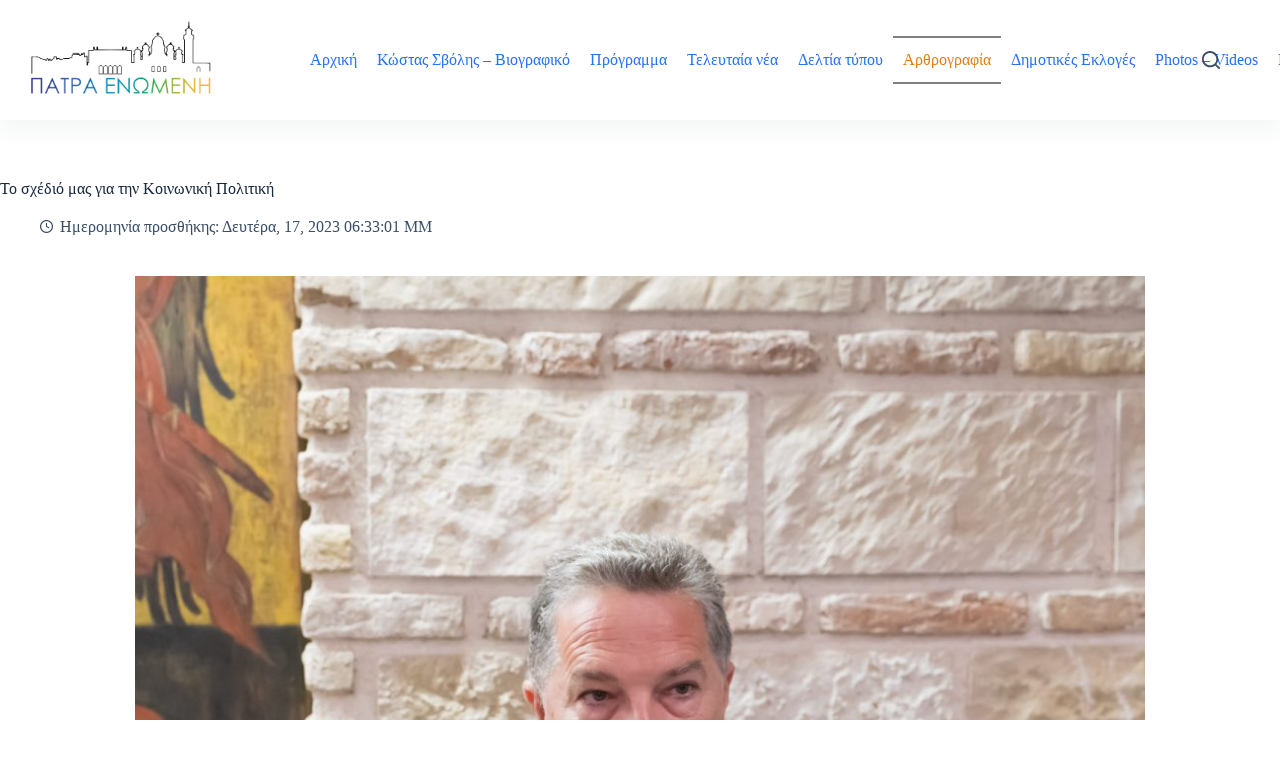

--- FILE ---
content_type: text/html; charset=UTF-8
request_url: https://ksvolis.gr/to-schedio-mas-gia-tin-koinoniki-politiki/
body_size: 19074
content:
<!doctype html>
<html lang="el">
<head>
	
	<meta charset="UTF-8">
	<meta name="viewport" content="width=device-width, initial-scale=1, maximum-scale=5, viewport-fit=cover">
	<link rel="profile" href="https://gmpg.org/xfn/11">

	<meta name='robots' content='index, follow, max-image-preview:large, max-snippet:-1, max-video-preview:-1' />

	<!-- This site is optimized with the Yoast SEO plugin v24.8.1 - https://yoast.com/wordpress/plugins/seo/ -->
	<title>Το σχέδιό μας για την Κοινωνική Πολιτική - Πάτρα Ενωμένη</title>
	<link rel="canonical" href="https://ksvolis.gr/to-schedio-mas-gia-tin-koinoniki-politiki/" />
	<meta property="og:locale" content="el_GR" />
	<meta property="og:type" content="article" />
	<meta property="og:title" content="Το σχέδιό μας για την Κοινωνική Πολιτική - Πάτρα Ενωμένη" />
	<meta property="og:description" content="Συνεχίζουμε την παρουσίαση θέσεων και προγράμματος της «Πάτρα Ενωμένη» με την Κοινωνική Πολιτική. Είναι δεδομένο ότι το υπάρχον κοινωνικοοικονομικό σύστημα έχει επικρατήσει ως το πιο αξιόπιστο μέσο παραγωγής εισοδήματος. Δημιουργεί, ωστόσο, στρεβλώσεις και κοινωνικές αδικίες. Το κράτος, είτε ως κεντρική διοίκηση είτε ως τοπική αυτοδιοίκηση, οφείλει να παρεμβαίνει με στόχο την κοινωνική προστασία. Η ύπαρξη [&hellip;]" />
	<meta property="og:url" content="https://ksvolis.gr/to-schedio-mas-gia-tin-koinoniki-politiki/" />
	<meta property="og:site_name" content="Πάτρα Ενωμένη" />
	<meta property="article:published_time" content="2023-07-17T16:33:01+00:00" />
	<meta property="og:image" content="https://ksvolis.gr/wp-content/uploads/2023/07/sinis_00036.jpg" />
	<meta property="og:image:width" content="2048" />
	<meta property="og:image:height" content="1365" />
	<meta property="og:image:type" content="image/jpeg" />
	<meta name="author" content="dkaraiskos" />
	<meta name="twitter:card" content="summary_large_image" />
	<meta name="twitter:label1" content="Συντάχθηκε από" />
	<meta name="twitter:data1" content="dkaraiskos" />
	<meta name="twitter:label2" content="Εκτιμώμενος χρόνος ανάγνωσης" />
	<meta name="twitter:data2" content="6 λεπτά" />
	<script type="application/ld+json" class="yoast-schema-graph">{"@context":"https://schema.org","@graph":[{"@type":"Article","@id":"https://ksvolis.gr/to-schedio-mas-gia-tin-koinoniki-politiki/#article","isPartOf":{"@id":"https://ksvolis.gr/to-schedio-mas-gia-tin-koinoniki-politiki/"},"author":{"name":"dkaraiskos","@id":"https://ksvolis.gr/#/schema/person/427f20cb116113f96a7ab3b6a45a6f01"},"headline":"Το σχέδιό μας για την Κοινωνική Πολιτική","datePublished":"2023-07-17T16:33:01+00:00","mainEntityOfPage":{"@id":"https://ksvolis.gr/to-schedio-mas-gia-tin-koinoniki-politiki/"},"wordCount":7,"publisher":{"@id":"https://ksvolis.gr/#organization"},"image":{"@id":"https://ksvolis.gr/to-schedio-mas-gia-tin-koinoniki-politiki/#primaryimage"},"thumbnailUrl":"https://ksvolis.gr/wp-content/uploads/2023/07/sinis_00036.jpg","articleSection":["Αρθρογραφία"],"inLanguage":"el"},{"@type":"WebPage","@id":"https://ksvolis.gr/to-schedio-mas-gia-tin-koinoniki-politiki/","url":"https://ksvolis.gr/to-schedio-mas-gia-tin-koinoniki-politiki/","name":"Το σχέδιό μας για την Κοινωνική Πολιτική - Πάτρα Ενωμένη","isPartOf":{"@id":"https://ksvolis.gr/#website"},"primaryImageOfPage":{"@id":"https://ksvolis.gr/to-schedio-mas-gia-tin-koinoniki-politiki/#primaryimage"},"image":{"@id":"https://ksvolis.gr/to-schedio-mas-gia-tin-koinoniki-politiki/#primaryimage"},"thumbnailUrl":"https://ksvolis.gr/wp-content/uploads/2023/07/sinis_00036.jpg","datePublished":"2023-07-17T16:33:01+00:00","breadcrumb":{"@id":"https://ksvolis.gr/to-schedio-mas-gia-tin-koinoniki-politiki/#breadcrumb"},"inLanguage":"el","potentialAction":[{"@type":"ReadAction","target":["https://ksvolis.gr/to-schedio-mas-gia-tin-koinoniki-politiki/"]}]},{"@type":"ImageObject","inLanguage":"el","@id":"https://ksvolis.gr/to-schedio-mas-gia-tin-koinoniki-politiki/#primaryimage","url":"https://ksvolis.gr/wp-content/uploads/2023/07/sinis_00036.jpg","contentUrl":"https://ksvolis.gr/wp-content/uploads/2023/07/sinis_00036.jpg","width":2048,"height":1365,"caption":"KOSTAS SINIS"},{"@type":"BreadcrumbList","@id":"https://ksvolis.gr/to-schedio-mas-gia-tin-koinoniki-politiki/#breadcrumb","itemListElement":[{"@type":"ListItem","position":1,"name":"Αρχική","item":"https://ksvolis.gr/"},{"@type":"ListItem","position":2,"name":"Blog","item":"https://ksvolis.gr/blog/"},{"@type":"ListItem","position":3,"name":"Το σχέδιό μας για την Κοινωνική Πολιτική"}]},{"@type":"WebSite","@id":"https://ksvolis.gr/#website","url":"https://ksvolis.gr/","name":"Πάτρα Ενωμένη","description":"Πάτρα Ενωμένη | Κωνσταντίνος Σβόλης","publisher":{"@id":"https://ksvolis.gr/#organization"},"alternateName":"Κωνσταντίνος Σβόλης","potentialAction":[{"@type":"SearchAction","target":{"@type":"EntryPoint","urlTemplate":"https://ksvolis.gr/?s={search_term_string}"},"query-input":{"@type":"PropertyValueSpecification","valueRequired":true,"valueName":"search_term_string"}}],"inLanguage":"el"},{"@type":"Organization","@id":"https://ksvolis.gr/#organization","name":"Πάτρα Ενωμένη","alternateName":"Κωνσταντίνος Σβόλης","url":"https://ksvolis.gr/","logo":{"@type":"ImageObject","inLanguage":"el","@id":"https://ksvolis.gr/#/schema/logo/image/","url":"https://ksvolis.gr/wp-content/uploads/2023/05/patra_enomeni_logo-08.webp","contentUrl":"https://ksvolis.gr/wp-content/uploads/2023/05/patra_enomeni_logo-08.webp","width":782,"height":425,"caption":"Πάτρα Ενωμένη"},"image":{"@id":"https://ksvolis.gr/#/schema/logo/image/"}},{"@type":"Person","@id":"https://ksvolis.gr/#/schema/person/427f20cb116113f96a7ab3b6a45a6f01","name":"dkaraiskos","url":"https://ksvolis.gr/author/dkaraiskos/"}]}</script>
	<!-- / Yoast SEO plugin. -->


<link rel='dns-prefetch' href='//fonts.googleapis.com' />
<link rel="alternate" type="application/rss+xml" title="Ροή RSS &raquo; Πάτρα Ενωμένη" href="https://ksvolis.gr/feed/" />
<link rel="alternate" title="oEmbed (JSON)" type="application/json+oembed" href="https://ksvolis.gr/wp-json/oembed/1.0/embed?url=https%3A%2F%2Fksvolis.gr%2Fto-schedio-mas-gia-tin-koinoniki-politiki%2F" />
<link rel="alternate" title="oEmbed (XML)" type="text/xml+oembed" href="https://ksvolis.gr/wp-json/oembed/1.0/embed?url=https%3A%2F%2Fksvolis.gr%2Fto-schedio-mas-gia-tin-koinoniki-politiki%2F&#038;format=xml" />
<style id='wp-img-auto-sizes-contain-inline-css'>
img:is([sizes=auto i],[sizes^="auto," i]){contain-intrinsic-size:3000px 1500px}
/*# sourceURL=wp-img-auto-sizes-contain-inline-css */
</style>
<link rel='stylesheet' id='blocksy-dynamic-global-css' href='https://ksvolis.gr/wp-content/uploads/blocksy/css/global.css?ver=33059' media='all' />
<link rel='stylesheet' id='premium-addons-css' href='https://ksvolis.gr/wp-content/plugins/premium-addons-for-elementor/assets/frontend/min-css/premium-addons.min.css?ver=4.11.2' media='all' />
<link rel='stylesheet' id='wp-block-library-css' href='https://ksvolis.gr/wp-includes/css/dist/block-library/style.min.css?ver=6.9' media='all' />
<style id='wp-block-heading-inline-css'>
h1:where(.wp-block-heading).has-background,h2:where(.wp-block-heading).has-background,h3:where(.wp-block-heading).has-background,h4:where(.wp-block-heading).has-background,h5:where(.wp-block-heading).has-background,h6:where(.wp-block-heading).has-background{padding:1.25em 2.375em}h1.has-text-align-left[style*=writing-mode]:where([style*=vertical-lr]),h1.has-text-align-right[style*=writing-mode]:where([style*=vertical-rl]),h2.has-text-align-left[style*=writing-mode]:where([style*=vertical-lr]),h2.has-text-align-right[style*=writing-mode]:where([style*=vertical-rl]),h3.has-text-align-left[style*=writing-mode]:where([style*=vertical-lr]),h3.has-text-align-right[style*=writing-mode]:where([style*=vertical-rl]),h4.has-text-align-left[style*=writing-mode]:where([style*=vertical-lr]),h4.has-text-align-right[style*=writing-mode]:where([style*=vertical-rl]),h5.has-text-align-left[style*=writing-mode]:where([style*=vertical-lr]),h5.has-text-align-right[style*=writing-mode]:where([style*=vertical-rl]),h6.has-text-align-left[style*=writing-mode]:where([style*=vertical-lr]),h6.has-text-align-right[style*=writing-mode]:where([style*=vertical-rl]){rotate:180deg}
/*# sourceURL=https://ksvolis.gr/wp-includes/blocks/heading/style.min.css */
</style>
<style id='global-styles-inline-css'>
:root{--wp--preset--aspect-ratio--square: 1;--wp--preset--aspect-ratio--4-3: 4/3;--wp--preset--aspect-ratio--3-4: 3/4;--wp--preset--aspect-ratio--3-2: 3/2;--wp--preset--aspect-ratio--2-3: 2/3;--wp--preset--aspect-ratio--16-9: 16/9;--wp--preset--aspect-ratio--9-16: 9/16;--wp--preset--color--black: #000000;--wp--preset--color--cyan-bluish-gray: #abb8c3;--wp--preset--color--white: #ffffff;--wp--preset--color--pale-pink: #f78da7;--wp--preset--color--vivid-red: #cf2e2e;--wp--preset--color--luminous-vivid-orange: #ff6900;--wp--preset--color--luminous-vivid-amber: #fcb900;--wp--preset--color--light-green-cyan: #7bdcb5;--wp--preset--color--vivid-green-cyan: #00d084;--wp--preset--color--pale-cyan-blue: #8ed1fc;--wp--preset--color--vivid-cyan-blue: #0693e3;--wp--preset--color--vivid-purple: #9b51e0;--wp--preset--color--palette-color-1: var(--theme-palette-color-1, #2872fa);--wp--preset--color--palette-color-2: var(--theme-palette-color-2, #1559ed);--wp--preset--color--palette-color-3: var(--theme-palette-color-3, #3A4F66);--wp--preset--color--palette-color-4: var(--theme-palette-color-4, #192a3d);--wp--preset--color--palette-color-5: var(--theme-palette-color-5, #e1e8ed);--wp--preset--color--palette-color-6: var(--theme-palette-color-6, #f2f5f7);--wp--preset--color--palette-color-7: var(--theme-palette-color-7, #FAFBFC);--wp--preset--color--palette-color-8: var(--theme-palette-color-8, #ffffff);--wp--preset--gradient--vivid-cyan-blue-to-vivid-purple: linear-gradient(135deg,rgb(6,147,227) 0%,rgb(155,81,224) 100%);--wp--preset--gradient--light-green-cyan-to-vivid-green-cyan: linear-gradient(135deg,rgb(122,220,180) 0%,rgb(0,208,130) 100%);--wp--preset--gradient--luminous-vivid-amber-to-luminous-vivid-orange: linear-gradient(135deg,rgb(252,185,0) 0%,rgb(255,105,0) 100%);--wp--preset--gradient--luminous-vivid-orange-to-vivid-red: linear-gradient(135deg,rgb(255,105,0) 0%,rgb(207,46,46) 100%);--wp--preset--gradient--very-light-gray-to-cyan-bluish-gray: linear-gradient(135deg,rgb(238,238,238) 0%,rgb(169,184,195) 100%);--wp--preset--gradient--cool-to-warm-spectrum: linear-gradient(135deg,rgb(74,234,220) 0%,rgb(151,120,209) 20%,rgb(207,42,186) 40%,rgb(238,44,130) 60%,rgb(251,105,98) 80%,rgb(254,248,76) 100%);--wp--preset--gradient--blush-light-purple: linear-gradient(135deg,rgb(255,206,236) 0%,rgb(152,150,240) 100%);--wp--preset--gradient--blush-bordeaux: linear-gradient(135deg,rgb(254,205,165) 0%,rgb(254,45,45) 50%,rgb(107,0,62) 100%);--wp--preset--gradient--luminous-dusk: linear-gradient(135deg,rgb(255,203,112) 0%,rgb(199,81,192) 50%,rgb(65,88,208) 100%);--wp--preset--gradient--pale-ocean: linear-gradient(135deg,rgb(255,245,203) 0%,rgb(182,227,212) 50%,rgb(51,167,181) 100%);--wp--preset--gradient--electric-grass: linear-gradient(135deg,rgb(202,248,128) 0%,rgb(113,206,126) 100%);--wp--preset--gradient--midnight: linear-gradient(135deg,rgb(2,3,129) 0%,rgb(40,116,252) 100%);--wp--preset--gradient--juicy-peach: linear-gradient(to right, #ffecd2 0%, #fcb69f 100%);--wp--preset--gradient--young-passion: linear-gradient(to right, #ff8177 0%, #ff867a 0%, #ff8c7f 21%, #f99185 52%, #cf556c 78%, #b12a5b 100%);--wp--preset--gradient--true-sunset: linear-gradient(to right, #fa709a 0%, #fee140 100%);--wp--preset--gradient--morpheus-den: linear-gradient(to top, #30cfd0 0%, #330867 100%);--wp--preset--gradient--plum-plate: linear-gradient(135deg, #667eea 0%, #764ba2 100%);--wp--preset--gradient--aqua-splash: linear-gradient(15deg, #13547a 0%, #80d0c7 100%);--wp--preset--gradient--love-kiss: linear-gradient(to top, #ff0844 0%, #ffb199 100%);--wp--preset--gradient--new-retrowave: linear-gradient(to top, #3b41c5 0%, #a981bb 49%, #ffc8a9 100%);--wp--preset--gradient--plum-bath: linear-gradient(to top, #cc208e 0%, #6713d2 100%);--wp--preset--gradient--high-flight: linear-gradient(to right, #0acffe 0%, #495aff 100%);--wp--preset--gradient--teen-party: linear-gradient(-225deg, #FF057C 0%, #8D0B93 50%, #321575 100%);--wp--preset--gradient--fabled-sunset: linear-gradient(-225deg, #231557 0%, #44107A 29%, #FF1361 67%, #FFF800 100%);--wp--preset--gradient--arielle-smile: radial-gradient(circle 248px at center, #16d9e3 0%, #30c7ec 47%, #46aef7 100%);--wp--preset--gradient--itmeo-branding: linear-gradient(180deg, #2af598 0%, #009efd 100%);--wp--preset--gradient--deep-blue: linear-gradient(to right, #6a11cb 0%, #2575fc 100%);--wp--preset--gradient--strong-bliss: linear-gradient(to right, #f78ca0 0%, #f9748f 19%, #fd868c 60%, #fe9a8b 100%);--wp--preset--gradient--sweet-period: linear-gradient(to top, #3f51b1 0%, #5a55ae 13%, #7b5fac 25%, #8f6aae 38%, #a86aa4 50%, #cc6b8e 62%, #f18271 75%, #f3a469 87%, #f7c978 100%);--wp--preset--gradient--purple-division: linear-gradient(to top, #7028e4 0%, #e5b2ca 100%);--wp--preset--gradient--cold-evening: linear-gradient(to top, #0c3483 0%, #a2b6df 100%, #6b8cce 100%, #a2b6df 100%);--wp--preset--gradient--mountain-rock: linear-gradient(to right, #868f96 0%, #596164 100%);--wp--preset--gradient--desert-hump: linear-gradient(to top, #c79081 0%, #dfa579 100%);--wp--preset--gradient--ethernal-constance: linear-gradient(to top, #09203f 0%, #537895 100%);--wp--preset--gradient--happy-memories: linear-gradient(-60deg, #ff5858 0%, #f09819 100%);--wp--preset--gradient--grown-early: linear-gradient(to top, #0ba360 0%, #3cba92 100%);--wp--preset--gradient--morning-salad: linear-gradient(-225deg, #B7F8DB 0%, #50A7C2 100%);--wp--preset--gradient--night-call: linear-gradient(-225deg, #AC32E4 0%, #7918F2 48%, #4801FF 100%);--wp--preset--gradient--mind-crawl: linear-gradient(-225deg, #473B7B 0%, #3584A7 51%, #30D2BE 100%);--wp--preset--gradient--angel-care: linear-gradient(-225deg, #FFE29F 0%, #FFA99F 48%, #FF719A 100%);--wp--preset--gradient--juicy-cake: linear-gradient(to top, #e14fad 0%, #f9d423 100%);--wp--preset--gradient--rich-metal: linear-gradient(to right, #d7d2cc 0%, #304352 100%);--wp--preset--gradient--mole-hall: linear-gradient(-20deg, #616161 0%, #9bc5c3 100%);--wp--preset--gradient--cloudy-knoxville: linear-gradient(120deg, #fdfbfb 0%, #ebedee 100%);--wp--preset--gradient--soft-grass: linear-gradient(to top, #c1dfc4 0%, #deecdd 100%);--wp--preset--gradient--saint-petersburg: linear-gradient(135deg, #f5f7fa 0%, #c3cfe2 100%);--wp--preset--gradient--everlasting-sky: linear-gradient(135deg, #fdfcfb 0%, #e2d1c3 100%);--wp--preset--gradient--kind-steel: linear-gradient(-20deg, #e9defa 0%, #fbfcdb 100%);--wp--preset--gradient--over-sun: linear-gradient(60deg, #abecd6 0%, #fbed96 100%);--wp--preset--gradient--premium-white: linear-gradient(to top, #d5d4d0 0%, #d5d4d0 1%, #eeeeec 31%, #efeeec 75%, #e9e9e7 100%);--wp--preset--gradient--clean-mirror: linear-gradient(45deg, #93a5cf 0%, #e4efe9 100%);--wp--preset--gradient--wild-apple: linear-gradient(to top, #d299c2 0%, #fef9d7 100%);--wp--preset--gradient--snow-again: linear-gradient(to top, #e6e9f0 0%, #eef1f5 100%);--wp--preset--gradient--confident-cloud: linear-gradient(to top, #dad4ec 0%, #dad4ec 1%, #f3e7e9 100%);--wp--preset--gradient--glass-water: linear-gradient(to top, #dfe9f3 0%, white 100%);--wp--preset--gradient--perfect-white: linear-gradient(-225deg, #E3FDF5 0%, #FFE6FA 100%);--wp--preset--font-size--small: 13px;--wp--preset--font-size--medium: 20px;--wp--preset--font-size--large: clamp(22px, 1.375rem + ((1vw - 3.2px) * 0.625), 30px);--wp--preset--font-size--x-large: clamp(30px, 1.875rem + ((1vw - 3.2px) * 1.563), 50px);--wp--preset--font-size--xx-large: clamp(45px, 2.813rem + ((1vw - 3.2px) * 2.734), 80px);--wp--preset--spacing--20: 0.44rem;--wp--preset--spacing--30: 0.67rem;--wp--preset--spacing--40: 1rem;--wp--preset--spacing--50: 1.5rem;--wp--preset--spacing--60: 2.25rem;--wp--preset--spacing--70: 3.38rem;--wp--preset--spacing--80: 5.06rem;--wp--preset--shadow--natural: 6px 6px 9px rgba(0, 0, 0, 0.2);--wp--preset--shadow--deep: 12px 12px 50px rgba(0, 0, 0, 0.4);--wp--preset--shadow--sharp: 6px 6px 0px rgba(0, 0, 0, 0.2);--wp--preset--shadow--outlined: 6px 6px 0px -3px rgb(255, 255, 255), 6px 6px rgb(0, 0, 0);--wp--preset--shadow--crisp: 6px 6px 0px rgb(0, 0, 0);}:root { --wp--style--global--content-size: var(--theme-block-max-width);--wp--style--global--wide-size: var(--theme-block-wide-max-width); }:where(body) { margin: 0; }.wp-site-blocks > .alignleft { float: left; margin-right: 2em; }.wp-site-blocks > .alignright { float: right; margin-left: 2em; }.wp-site-blocks > .aligncenter { justify-content: center; margin-left: auto; margin-right: auto; }:where(.wp-site-blocks) > * { margin-block-start: var(--theme-content-spacing); margin-block-end: 0; }:where(.wp-site-blocks) > :first-child { margin-block-start: 0; }:where(.wp-site-blocks) > :last-child { margin-block-end: 0; }:root { --wp--style--block-gap: var(--theme-content-spacing); }:root :where(.is-layout-flow) > :first-child{margin-block-start: 0;}:root :where(.is-layout-flow) > :last-child{margin-block-end: 0;}:root :where(.is-layout-flow) > *{margin-block-start: var(--theme-content-spacing);margin-block-end: 0;}:root :where(.is-layout-constrained) > :first-child{margin-block-start: 0;}:root :where(.is-layout-constrained) > :last-child{margin-block-end: 0;}:root :where(.is-layout-constrained) > *{margin-block-start: var(--theme-content-spacing);margin-block-end: 0;}:root :where(.is-layout-flex){gap: var(--theme-content-spacing);}:root :where(.is-layout-grid){gap: var(--theme-content-spacing);}.is-layout-flow > .alignleft{float: left;margin-inline-start: 0;margin-inline-end: 2em;}.is-layout-flow > .alignright{float: right;margin-inline-start: 2em;margin-inline-end: 0;}.is-layout-flow > .aligncenter{margin-left: auto !important;margin-right: auto !important;}.is-layout-constrained > .alignleft{float: left;margin-inline-start: 0;margin-inline-end: 2em;}.is-layout-constrained > .alignright{float: right;margin-inline-start: 2em;margin-inline-end: 0;}.is-layout-constrained > .aligncenter{margin-left: auto !important;margin-right: auto !important;}.is-layout-constrained > :where(:not(.alignleft):not(.alignright):not(.alignfull)){max-width: var(--wp--style--global--content-size);margin-left: auto !important;margin-right: auto !important;}.is-layout-constrained > .alignwide{max-width: var(--wp--style--global--wide-size);}body .is-layout-flex{display: flex;}.is-layout-flex{flex-wrap: wrap;align-items: center;}.is-layout-flex > :is(*, div){margin: 0;}body .is-layout-grid{display: grid;}.is-layout-grid > :is(*, div){margin: 0;}body{padding-top: 0px;padding-right: 0px;padding-bottom: 0px;padding-left: 0px;}:root :where(.wp-element-button, .wp-block-button__link){font-style: inherit;font-weight: inherit;letter-spacing: inherit;text-transform: inherit;}.has-black-color{color: var(--wp--preset--color--black) !important;}.has-cyan-bluish-gray-color{color: var(--wp--preset--color--cyan-bluish-gray) !important;}.has-white-color{color: var(--wp--preset--color--white) !important;}.has-pale-pink-color{color: var(--wp--preset--color--pale-pink) !important;}.has-vivid-red-color{color: var(--wp--preset--color--vivid-red) !important;}.has-luminous-vivid-orange-color{color: var(--wp--preset--color--luminous-vivid-orange) !important;}.has-luminous-vivid-amber-color{color: var(--wp--preset--color--luminous-vivid-amber) !important;}.has-light-green-cyan-color{color: var(--wp--preset--color--light-green-cyan) !important;}.has-vivid-green-cyan-color{color: var(--wp--preset--color--vivid-green-cyan) !important;}.has-pale-cyan-blue-color{color: var(--wp--preset--color--pale-cyan-blue) !important;}.has-vivid-cyan-blue-color{color: var(--wp--preset--color--vivid-cyan-blue) !important;}.has-vivid-purple-color{color: var(--wp--preset--color--vivid-purple) !important;}.has-palette-color-1-color{color: var(--wp--preset--color--palette-color-1) !important;}.has-palette-color-2-color{color: var(--wp--preset--color--palette-color-2) !important;}.has-palette-color-3-color{color: var(--wp--preset--color--palette-color-3) !important;}.has-palette-color-4-color{color: var(--wp--preset--color--palette-color-4) !important;}.has-palette-color-5-color{color: var(--wp--preset--color--palette-color-5) !important;}.has-palette-color-6-color{color: var(--wp--preset--color--palette-color-6) !important;}.has-palette-color-7-color{color: var(--wp--preset--color--palette-color-7) !important;}.has-palette-color-8-color{color: var(--wp--preset--color--palette-color-8) !important;}.has-black-background-color{background-color: var(--wp--preset--color--black) !important;}.has-cyan-bluish-gray-background-color{background-color: var(--wp--preset--color--cyan-bluish-gray) !important;}.has-white-background-color{background-color: var(--wp--preset--color--white) !important;}.has-pale-pink-background-color{background-color: var(--wp--preset--color--pale-pink) !important;}.has-vivid-red-background-color{background-color: var(--wp--preset--color--vivid-red) !important;}.has-luminous-vivid-orange-background-color{background-color: var(--wp--preset--color--luminous-vivid-orange) !important;}.has-luminous-vivid-amber-background-color{background-color: var(--wp--preset--color--luminous-vivid-amber) !important;}.has-light-green-cyan-background-color{background-color: var(--wp--preset--color--light-green-cyan) !important;}.has-vivid-green-cyan-background-color{background-color: var(--wp--preset--color--vivid-green-cyan) !important;}.has-pale-cyan-blue-background-color{background-color: var(--wp--preset--color--pale-cyan-blue) !important;}.has-vivid-cyan-blue-background-color{background-color: var(--wp--preset--color--vivid-cyan-blue) !important;}.has-vivid-purple-background-color{background-color: var(--wp--preset--color--vivid-purple) !important;}.has-palette-color-1-background-color{background-color: var(--wp--preset--color--palette-color-1) !important;}.has-palette-color-2-background-color{background-color: var(--wp--preset--color--palette-color-2) !important;}.has-palette-color-3-background-color{background-color: var(--wp--preset--color--palette-color-3) !important;}.has-palette-color-4-background-color{background-color: var(--wp--preset--color--palette-color-4) !important;}.has-palette-color-5-background-color{background-color: var(--wp--preset--color--palette-color-5) !important;}.has-palette-color-6-background-color{background-color: var(--wp--preset--color--palette-color-6) !important;}.has-palette-color-7-background-color{background-color: var(--wp--preset--color--palette-color-7) !important;}.has-palette-color-8-background-color{background-color: var(--wp--preset--color--palette-color-8) !important;}.has-black-border-color{border-color: var(--wp--preset--color--black) !important;}.has-cyan-bluish-gray-border-color{border-color: var(--wp--preset--color--cyan-bluish-gray) !important;}.has-white-border-color{border-color: var(--wp--preset--color--white) !important;}.has-pale-pink-border-color{border-color: var(--wp--preset--color--pale-pink) !important;}.has-vivid-red-border-color{border-color: var(--wp--preset--color--vivid-red) !important;}.has-luminous-vivid-orange-border-color{border-color: var(--wp--preset--color--luminous-vivid-orange) !important;}.has-luminous-vivid-amber-border-color{border-color: var(--wp--preset--color--luminous-vivid-amber) !important;}.has-light-green-cyan-border-color{border-color: var(--wp--preset--color--light-green-cyan) !important;}.has-vivid-green-cyan-border-color{border-color: var(--wp--preset--color--vivid-green-cyan) !important;}.has-pale-cyan-blue-border-color{border-color: var(--wp--preset--color--pale-cyan-blue) !important;}.has-vivid-cyan-blue-border-color{border-color: var(--wp--preset--color--vivid-cyan-blue) !important;}.has-vivid-purple-border-color{border-color: var(--wp--preset--color--vivid-purple) !important;}.has-palette-color-1-border-color{border-color: var(--wp--preset--color--palette-color-1) !important;}.has-palette-color-2-border-color{border-color: var(--wp--preset--color--palette-color-2) !important;}.has-palette-color-3-border-color{border-color: var(--wp--preset--color--palette-color-3) !important;}.has-palette-color-4-border-color{border-color: var(--wp--preset--color--palette-color-4) !important;}.has-palette-color-5-border-color{border-color: var(--wp--preset--color--palette-color-5) !important;}.has-palette-color-6-border-color{border-color: var(--wp--preset--color--palette-color-6) !important;}.has-palette-color-7-border-color{border-color: var(--wp--preset--color--palette-color-7) !important;}.has-palette-color-8-border-color{border-color: var(--wp--preset--color--palette-color-8) !important;}.has-vivid-cyan-blue-to-vivid-purple-gradient-background{background: var(--wp--preset--gradient--vivid-cyan-blue-to-vivid-purple) !important;}.has-light-green-cyan-to-vivid-green-cyan-gradient-background{background: var(--wp--preset--gradient--light-green-cyan-to-vivid-green-cyan) !important;}.has-luminous-vivid-amber-to-luminous-vivid-orange-gradient-background{background: var(--wp--preset--gradient--luminous-vivid-amber-to-luminous-vivid-orange) !important;}.has-luminous-vivid-orange-to-vivid-red-gradient-background{background: var(--wp--preset--gradient--luminous-vivid-orange-to-vivid-red) !important;}.has-very-light-gray-to-cyan-bluish-gray-gradient-background{background: var(--wp--preset--gradient--very-light-gray-to-cyan-bluish-gray) !important;}.has-cool-to-warm-spectrum-gradient-background{background: var(--wp--preset--gradient--cool-to-warm-spectrum) !important;}.has-blush-light-purple-gradient-background{background: var(--wp--preset--gradient--blush-light-purple) !important;}.has-blush-bordeaux-gradient-background{background: var(--wp--preset--gradient--blush-bordeaux) !important;}.has-luminous-dusk-gradient-background{background: var(--wp--preset--gradient--luminous-dusk) !important;}.has-pale-ocean-gradient-background{background: var(--wp--preset--gradient--pale-ocean) !important;}.has-electric-grass-gradient-background{background: var(--wp--preset--gradient--electric-grass) !important;}.has-midnight-gradient-background{background: var(--wp--preset--gradient--midnight) !important;}.has-juicy-peach-gradient-background{background: var(--wp--preset--gradient--juicy-peach) !important;}.has-young-passion-gradient-background{background: var(--wp--preset--gradient--young-passion) !important;}.has-true-sunset-gradient-background{background: var(--wp--preset--gradient--true-sunset) !important;}.has-morpheus-den-gradient-background{background: var(--wp--preset--gradient--morpheus-den) !important;}.has-plum-plate-gradient-background{background: var(--wp--preset--gradient--plum-plate) !important;}.has-aqua-splash-gradient-background{background: var(--wp--preset--gradient--aqua-splash) !important;}.has-love-kiss-gradient-background{background: var(--wp--preset--gradient--love-kiss) !important;}.has-new-retrowave-gradient-background{background: var(--wp--preset--gradient--new-retrowave) !important;}.has-plum-bath-gradient-background{background: var(--wp--preset--gradient--plum-bath) !important;}.has-high-flight-gradient-background{background: var(--wp--preset--gradient--high-flight) !important;}.has-teen-party-gradient-background{background: var(--wp--preset--gradient--teen-party) !important;}.has-fabled-sunset-gradient-background{background: var(--wp--preset--gradient--fabled-sunset) !important;}.has-arielle-smile-gradient-background{background: var(--wp--preset--gradient--arielle-smile) !important;}.has-itmeo-branding-gradient-background{background: var(--wp--preset--gradient--itmeo-branding) !important;}.has-deep-blue-gradient-background{background: var(--wp--preset--gradient--deep-blue) !important;}.has-strong-bliss-gradient-background{background: var(--wp--preset--gradient--strong-bliss) !important;}.has-sweet-period-gradient-background{background: var(--wp--preset--gradient--sweet-period) !important;}.has-purple-division-gradient-background{background: var(--wp--preset--gradient--purple-division) !important;}.has-cold-evening-gradient-background{background: var(--wp--preset--gradient--cold-evening) !important;}.has-mountain-rock-gradient-background{background: var(--wp--preset--gradient--mountain-rock) !important;}.has-desert-hump-gradient-background{background: var(--wp--preset--gradient--desert-hump) !important;}.has-ethernal-constance-gradient-background{background: var(--wp--preset--gradient--ethernal-constance) !important;}.has-happy-memories-gradient-background{background: var(--wp--preset--gradient--happy-memories) !important;}.has-grown-early-gradient-background{background: var(--wp--preset--gradient--grown-early) !important;}.has-morning-salad-gradient-background{background: var(--wp--preset--gradient--morning-salad) !important;}.has-night-call-gradient-background{background: var(--wp--preset--gradient--night-call) !important;}.has-mind-crawl-gradient-background{background: var(--wp--preset--gradient--mind-crawl) !important;}.has-angel-care-gradient-background{background: var(--wp--preset--gradient--angel-care) !important;}.has-juicy-cake-gradient-background{background: var(--wp--preset--gradient--juicy-cake) !important;}.has-rich-metal-gradient-background{background: var(--wp--preset--gradient--rich-metal) !important;}.has-mole-hall-gradient-background{background: var(--wp--preset--gradient--mole-hall) !important;}.has-cloudy-knoxville-gradient-background{background: var(--wp--preset--gradient--cloudy-knoxville) !important;}.has-soft-grass-gradient-background{background: var(--wp--preset--gradient--soft-grass) !important;}.has-saint-petersburg-gradient-background{background: var(--wp--preset--gradient--saint-petersburg) !important;}.has-everlasting-sky-gradient-background{background: var(--wp--preset--gradient--everlasting-sky) !important;}.has-kind-steel-gradient-background{background: var(--wp--preset--gradient--kind-steel) !important;}.has-over-sun-gradient-background{background: var(--wp--preset--gradient--over-sun) !important;}.has-premium-white-gradient-background{background: var(--wp--preset--gradient--premium-white) !important;}.has-clean-mirror-gradient-background{background: var(--wp--preset--gradient--clean-mirror) !important;}.has-wild-apple-gradient-background{background: var(--wp--preset--gradient--wild-apple) !important;}.has-snow-again-gradient-background{background: var(--wp--preset--gradient--snow-again) !important;}.has-confident-cloud-gradient-background{background: var(--wp--preset--gradient--confident-cloud) !important;}.has-glass-water-gradient-background{background: var(--wp--preset--gradient--glass-water) !important;}.has-perfect-white-gradient-background{background: var(--wp--preset--gradient--perfect-white) !important;}.has-small-font-size{font-size: var(--wp--preset--font-size--small) !important;}.has-medium-font-size{font-size: var(--wp--preset--font-size--medium) !important;}.has-large-font-size{font-size: var(--wp--preset--font-size--large) !important;}.has-x-large-font-size{font-size: var(--wp--preset--font-size--x-large) !important;}.has-xx-large-font-size{font-size: var(--wp--preset--font-size--xx-large) !important;}
/*# sourceURL=global-styles-inline-css */
</style>

<link rel='stylesheet' id='blocksy-fonts-font-source-google-css' href='https://fonts.googleapis.com/css2?family=Merriweather:wght@700&#038;display=swap' media='all' />
<link rel='stylesheet' id='ct-main-styles-css' href='https://ksvolis.gr/wp-content/themes/blocksy/static/bundle/main.min.css?ver=2.0.95' media='all' />
<link rel='stylesheet' id='ct-page-title-styles-css' href='https://ksvolis.gr/wp-content/themes/blocksy/static/bundle/page-title.min.css?ver=2.0.95' media='all' />
<link rel='stylesheet' id='ct-elementor-styles-css' href='https://ksvolis.gr/wp-content/themes/blocksy/static/bundle/elementor-frontend.min.css?ver=2.0.95' media='all' />
<link rel='stylesheet' id='ct-share-box-styles-css' href='https://ksvolis.gr/wp-content/themes/blocksy/static/bundle/share-box.min.css?ver=2.0.95' media='all' />
<link rel='stylesheet' id='ct-wpforms-styles-css' href='https://ksvolis.gr/wp-content/themes/blocksy/static/bundle/wpforms.min.css?ver=2.0.95' media='all' />
<link rel="https://api.w.org/" href="https://ksvolis.gr/wp-json/" /><link rel="alternate" title="JSON" type="application/json" href="https://ksvolis.gr/wp-json/wp/v2/posts/1733" /><link rel="EditURI" type="application/rsd+xml" title="RSD" href="https://ksvolis.gr/xmlrpc.php?rsd" />
<meta name="generator" content="WordPress 6.9" />
<link rel='shortlink' href='https://ksvolis.gr/?p=1733' />
<noscript><link rel='stylesheet' href='https://ksvolis.gr/wp-content/themes/blocksy/static/bundle/no-scripts.min.css' type='text/css'></noscript>
<meta name="generator" content="Elementor 3.28.3; features: additional_custom_breakpoints, e_local_google_fonts; settings: css_print_method-external, google_font-enabled, font_display-auto">
			<style>
				.e-con.e-parent:nth-of-type(n+4):not(.e-lazyloaded):not(.e-no-lazyload),
				.e-con.e-parent:nth-of-type(n+4):not(.e-lazyloaded):not(.e-no-lazyload) * {
					background-image: none !important;
				}
				@media screen and (max-height: 1024px) {
					.e-con.e-parent:nth-of-type(n+3):not(.e-lazyloaded):not(.e-no-lazyload),
					.e-con.e-parent:nth-of-type(n+3):not(.e-lazyloaded):not(.e-no-lazyload) * {
						background-image: none !important;
					}
				}
				@media screen and (max-height: 640px) {
					.e-con.e-parent:nth-of-type(n+2):not(.e-lazyloaded):not(.e-no-lazyload),
					.e-con.e-parent:nth-of-type(n+2):not(.e-lazyloaded):not(.e-no-lazyload) * {
						background-image: none !important;
					}
				}
			</style>
					<style id="wp-custom-css">
			form {
	--form-field-padding: 0 18px;
}
[data-prefix="single_blog_post"] .entry-header .entry-meta {
    --fontWeight: 600;
    --textTransform: none;
    --fontSize: 12px;
    --lineHeight: 1.3;
}		</style>
			</head>


<body class="wp-singular post-template-default single single-post postid-1733 single-format-standard wp-custom-logo wp-embed-responsive wp-theme-blocksy elementor-default elementor-kit-1011 ct-elementor-default-template" data-link="type-2" data-prefix="single_blog_post" data-header="type-1:sticky" data-footer="type-1" itemscope="itemscope" itemtype="https://schema.org/Blog">

<a class="skip-link screen-reader-text" href="#main">Μετάβαση στο περιεχόμενο</a><div class="ct-drawer-canvas" data-location="start">
		<div id="search-modal" class="ct-panel" data-behaviour="modal" aria-label="Search modal" inert>
			<div class="ct-panel-actions">
				<button class="ct-toggle-close" data-type="type-2" aria-label="Close search modal">
					<svg class="ct-icon" width="12" height="12" viewBox="0 0 15 15"><path d="M1 15a1 1 0 01-.71-.29 1 1 0 010-1.41l5.8-5.8-5.8-5.8A1 1 0 011.7.29l5.8 5.8 5.8-5.8a1 1 0 011.41 1.41l-5.8 5.8 5.8 5.8a1 1 0 01-1.41 1.41l-5.8-5.8-5.8 5.8A1 1 0 011 15z"/></svg>				</button>
			</div>

			<div class="ct-panel-content">
				

<form role="search" method="get" class="ct-search-form"  action="https://ksvolis.gr/" aria-haspopup="listbox" data-live-results="thumbs">

	<input type="search" class="modal-field" placeholder="Search" value="" name="s" autocomplete="off" title="Search for..." aria-label="Search for...">

	<div class="ct-search-form-controls">
		
		<button type="submit" class="wp-element-button" data-button="icon" aria-label="Search button">
			<svg class="ct-icon ct-search-button-content" aria-hidden="true" width="15" height="15" viewBox="0 0 15 15"><path d="M14.8,13.7L12,11c0.9-1.2,1.5-2.6,1.5-4.2c0-3.7-3-6.8-6.8-6.8S0,3,0,6.8s3,6.8,6.8,6.8c1.6,0,3.1-0.6,4.2-1.5l2.8,2.8c0.1,0.1,0.3,0.2,0.5,0.2s0.4-0.1,0.5-0.2C15.1,14.5,15.1,14,14.8,13.7z M1.5,6.8c0-2.9,2.4-5.2,5.2-5.2S12,3.9,12,6.8S9.6,12,6.8,12S1.5,9.6,1.5,6.8z"/></svg>
			<span class="ct-ajax-loader">
				<svg viewBox="0 0 24 24">
					<circle cx="12" cy="12" r="10" opacity="0.2" fill="none" stroke="currentColor" stroke-miterlimit="10" stroke-width="2"/>

					<path d="m12,2c5.52,0,10,4.48,10,10" fill="none" stroke="currentColor" stroke-linecap="round" stroke-miterlimit="10" stroke-width="2">
						<animateTransform
							attributeName="transform"
							attributeType="XML"
							type="rotate"
							dur="0.6s"
							from="0 12 12"
							to="360 12 12"
							repeatCount="indefinite"
						/>
					</path>
				</svg>
			</span>
		</button>

		
					<input type="hidden" name="ct_post_type" value="post:page:class">
		
		

		<input type="hidden" value="18a816ea93" class="ct-live-results-nonce">	</div>

			<div class="screen-reader-text" aria-live="polite" role="status">
			No results		</div>
	
</form>


			</div>
		</div>

		<div id="offcanvas" class="ct-panel ct-header" data-behaviour="modal" aria-label="Offcanvas modal" inert="">
		<div class="ct-panel-actions">
			
			<button class="ct-toggle-close" data-type="type-1" aria-label="Close drawer">
				<svg class="ct-icon" width="12" height="12" viewBox="0 0 15 15"><path d="M1 15a1 1 0 01-.71-.29 1 1 0 010-1.41l5.8-5.8-5.8-5.8A1 1 0 011.7.29l5.8 5.8 5.8-5.8a1 1 0 011.41 1.41l-5.8 5.8 5.8 5.8a1 1 0 01-1.41 1.41l-5.8-5.8-5.8 5.8A1 1 0 011 15z"/></svg>
			</button>
		</div>
		<div class="ct-panel-content" data-device="desktop"><div class="ct-panel-content-inner"></div></div><div class="ct-panel-content" data-device="mobile"><div class="ct-panel-content-inner">
<div
	class="ct-header-text "
	data-id="text">
	<div class="entry-content is-layout-flow">
		<p><img class="alignnone wp-image-1041 size-medium" src="https://ksvolis.gr/wp-content/uploads/2023/05/logo_new-300x107.png" alt="" width="300" height="107" /></p>	</div>
</div>

<nav
	class="mobile-menu menu-container"
	data-id="mobile-menu" data-interaction="click" data-toggle-type="type-1" data-submenu-dots="yes"	aria-label="Main Menu">

	<ul id="menu-main-menu-1" class=""><li class="menu-item menu-item-type-post_type menu-item-object-page menu-item-home menu-item-1005"><a href="https://ksvolis.gr/" class="ct-menu-link">Αρχική</a></li>
<li class="menu-item menu-item-type-post_type menu-item-object-page menu-item-1189"><a href="https://ksvolis.gr/k_svolis_viografiko/" class="ct-menu-link">Κώστας Σβόλης – Βιογραφικό</a></li>
<li class="menu-item menu-item-type-post_type menu-item-object-page menu-item-1285"><a href="https://ksvolis.gr/programma/" class="ct-menu-link">Πρόγραμμα</a></li>
<li class="menu-item menu-item-type-taxonomy menu-item-object-category menu-item-1237"><a href="https://ksvolis.gr/category/latest_news/" class="ct-menu-link">Τελευταία νέα</a></li>
<li class="menu-item menu-item-type-taxonomy menu-item-object-category menu-item-1247"><a href="https://ksvolis.gr/category/press/" class="ct-menu-link">Δελτία τύπου</a></li>
<li class="menu-item menu-item-type-taxonomy menu-item-object-category current-post-ancestor current-menu-parent current-post-parent menu-item-1313"><a href="https://ksvolis.gr/category/arthografia/" class="ct-menu-link">Αρθρογραφία</a></li>
<li class="menu-item menu-item-type-taxonomy menu-item-object-category menu-item-2174"><a href="https://ksvolis.gr/category/dimotikes-ekloges/" class="ct-menu-link">Δημοτικές Εκλογές</a></li>
<li class="menu-item menu-item-type-taxonomy menu-item-object-category menu-item-1785"><a href="https://ksvolis.gr/category/photos-videos/" class="ct-menu-link">Photos &#8211; Videos</a></li>
<li class="menu-item menu-item-type-post_type menu-item-object-page menu-item-1007"><a href="https://ksvolis.gr/contact/" class="ct-menu-link">Επικοινωνία</a></li>
</ul></nav>


<div
	class="ct-header-socials "
	data-id="socials">

	
		<div class="ct-social-box" data-color="official" data-icon-size="custom" data-icons-type="square:outline" >
			
			
							
				<a href="https://www.facebook.com/costas.svolis" data-network="facebook" aria-label="Facebook" style="--official-color: #557dbc">
					<span class="ct-icon-container">
					<svg
					width="20px"
					height="20px"
					viewBox="0 0 20 20"
					aria-hidden="true">
						<path d="M20,10.1c0-5.5-4.5-10-10-10S0,4.5,0,10.1c0,5,3.7,9.1,8.4,9.9v-7H5.9v-2.9h2.5V7.9C8.4,5.4,9.9,4,12.2,4c1.1,0,2.2,0.2,2.2,0.2v2.5h-1.3c-1.2,0-1.6,0.8-1.6,1.6v1.9h2.8L13.9,13h-2.3v7C16.3,19.2,20,15.1,20,10.1z"/>
					</svg>
				</span>				</a>
							
				<a href="#" data-network="instagram" aria-label="Instagram" style="--official-color: #ed1376">
					<span class="ct-icon-container">
					<svg
					width="20"
					height="20"
					viewBox="0 0 20 20"
					aria-hidden="true">
						<circle cx="10" cy="10" r="3.3"/>
						<path d="M14.2,0H5.8C2.6,0,0,2.6,0,5.8v8.3C0,17.4,2.6,20,5.8,20h8.3c3.2,0,5.8-2.6,5.8-5.8V5.8C20,2.6,17.4,0,14.2,0zM10,15c-2.8,0-5-2.2-5-5s2.2-5,5-5s5,2.2,5,5S12.8,15,10,15z M15.8,5C15.4,5,15,4.6,15,4.2s0.4-0.8,0.8-0.8s0.8,0.4,0.8,0.8S16.3,5,15.8,5z"/>
					</svg>
				</span>				</a>
							
				<a href="#" data-network="tiktok" aria-label="TikTok" style="--official-color: #000000">
					<span class="ct-icon-container">
					<svg
					width="20px"
					height="20px"
					viewBox="0 0 20 20"
					aria-hidden="true">
						<path d="M18.2 4.5c-2.3-.2-4.1-1.9-4.4-4.2V0h-3.4v13.8c0 1.4-1.2 2.6-2.8 2.6-1.4 0-2.6-1.1-2.6-2.6s1.1-2.6 2.6-2.6h.2l.5.1V7.5h-.7c-3.4 0-6.2 2.8-6.2 6.2S4.2 20 7.7 20s6.2-2.8 6.2-6.2v-7c1.1 1.1 2.4 1.6 3.9 1.6h.8V4.6l-.4-.1z"/>
					</svg>
				</span>				</a>
			
			
					</div>

	
</div>
</div></div></div></div>
<div id="main-container">
	<header id="header" class="ct-header" data-id="type-1" itemscope="" itemtype="https://schema.org/WPHeader"><div data-device="desktop"><div class="ct-sticky-container"><div data-sticky="shrink"><div data-row="middle" data-column-set="2"><div class="ct-container-fluid"><div data-column="start" data-placements="1"><div data-items="primary">
<div	class="site-branding"
	data-id="logo"		itemscope="itemscope" itemtype="https://schema.org/Organization">

			<a href="https://ksvolis.gr/" class="site-logo-container" rel="home" itemprop="url" ><img width="618" height="221" src="https://ksvolis.gr/wp-content/uploads/2023/05/logo_new.png" class="default-logo" alt="Πάτρα Ενωμένη" decoding="async" srcset="https://ksvolis.gr/wp-content/uploads/2023/05/logo_new.png 618w, https://ksvolis.gr/wp-content/uploads/2023/05/logo_new-300x107.png 300w" sizes="(max-width: 618px) 100vw, 618px" /></a>	
	</div>

</div></div><div data-column="end" data-placements="1"><div data-items="primary">
<nav
	id="header-menu-1"
	class="header-menu-1 menu-container"
	data-id="menu" data-interaction="hover"	data-menu="type-4"
	data-dropdown="type-1:simple"	data-stretch	data-responsive="no"	itemscope="" itemtype="https://schema.org/SiteNavigationElement"	aria-label="Main Menu">

	<ul id="menu-main-menu" class="menu"><li id="menu-item-1005" class="menu-item menu-item-type-post_type menu-item-object-page menu-item-home menu-item-1005"><a href="https://ksvolis.gr/" class="ct-menu-link">Αρχική</a></li>
<li id="menu-item-1189" class="menu-item menu-item-type-post_type menu-item-object-page menu-item-1189"><a href="https://ksvolis.gr/k_svolis_viografiko/" class="ct-menu-link">Κώστας Σβόλης – Βιογραφικό</a></li>
<li id="menu-item-1285" class="menu-item menu-item-type-post_type menu-item-object-page menu-item-1285"><a href="https://ksvolis.gr/programma/" class="ct-menu-link">Πρόγραμμα</a></li>
<li id="menu-item-1237" class="menu-item menu-item-type-taxonomy menu-item-object-category menu-item-1237"><a href="https://ksvolis.gr/category/latest_news/" class="ct-menu-link">Τελευταία νέα</a></li>
<li id="menu-item-1247" class="menu-item menu-item-type-taxonomy menu-item-object-category menu-item-1247"><a href="https://ksvolis.gr/category/press/" class="ct-menu-link">Δελτία τύπου</a></li>
<li id="menu-item-1313" class="menu-item menu-item-type-taxonomy menu-item-object-category current-post-ancestor current-menu-parent current-post-parent menu-item-1313"><a href="https://ksvolis.gr/category/arthografia/" class="ct-menu-link">Αρθρογραφία</a></li>
<li id="menu-item-2174" class="menu-item menu-item-type-taxonomy menu-item-object-category menu-item-2174"><a href="https://ksvolis.gr/category/dimotikes-ekloges/" class="ct-menu-link">Δημοτικές Εκλογές</a></li>
<li id="menu-item-1785" class="menu-item menu-item-type-taxonomy menu-item-object-category menu-item-1785"><a href="https://ksvolis.gr/category/photos-videos/" class="ct-menu-link">Photos &#8211; Videos</a></li>
<li id="menu-item-1007" class="menu-item menu-item-type-post_type menu-item-object-page menu-item-1007"><a href="https://ksvolis.gr/contact/" class="ct-menu-link">Επικοινωνία</a></li>
</ul></nav>


<button
	data-toggle-panel="#search-modal"
	class="ct-header-search ct-toggle "
	aria-label="Search"
	data-label="left"
	data-id="search">

	<span class="ct-label ct-hidden-sm ct-hidden-md ct-hidden-lg">Search</span>

	<svg class="ct-icon" aria-hidden="true" width="15" height="15" viewBox="0 0 15 15"><path d="M14.8,13.7L12,11c0.9-1.2,1.5-2.6,1.5-4.2c0-3.7-3-6.8-6.8-6.8S0,3,0,6.8s3,6.8,6.8,6.8c1.6,0,3.1-0.6,4.2-1.5l2.8,2.8c0.1,0.1,0.3,0.2,0.5,0.2s0.4-0.1,0.5-0.2C15.1,14.5,15.1,14,14.8,13.7z M1.5,6.8c0-2.9,2.4-5.2,5.2-5.2S12,3.9,12,6.8S9.6,12,6.8,12S1.5,9.6,1.5,6.8z"/></svg></button>
</div></div></div></div></div></div></div><div data-device="mobile"><div class="ct-sticky-container"><div data-sticky="shrink"><div data-row="middle" data-column-set="2"><div class="ct-container-fluid"><div data-column="start" data-placements="1"><div data-items="primary">
<div	class="site-branding"
	data-id="logo"		>

			<a href="https://ksvolis.gr/" class="site-logo-container" rel="home" itemprop="url" ><img width="618" height="221" src="https://ksvolis.gr/wp-content/uploads/2023/05/logo_new.png" class="sticky-logo" alt="Πάτρα Ενωμένη" decoding="async" srcset="https://ksvolis.gr/wp-content/uploads/2023/05/logo_new.png 618w, https://ksvolis.gr/wp-content/uploads/2023/05/logo_new-300x107.png 300w" sizes="(max-width: 618px) 100vw, 618px" /><img width="618" height="221" src="https://ksvolis.gr/wp-content/uploads/2023/05/logo_new.png" class="default-logo" alt="Πάτρα Ενωμένη" decoding="async" srcset="https://ksvolis.gr/wp-content/uploads/2023/05/logo_new.png 618w, https://ksvolis.gr/wp-content/uploads/2023/05/logo_new-300x107.png 300w" sizes="(max-width: 618px) 100vw, 618px" /></a>	
	</div>

</div></div><div data-column="end" data-placements="1"><div data-items="primary">
<button
	data-toggle-panel="#search-modal"
	class="ct-header-search ct-toggle "
	aria-label="Search"
	data-label="left"
	data-id="search">

	<span class="ct-label ct-hidden-sm ct-hidden-md ct-hidden-lg">Search</span>

	<svg class="ct-icon" aria-hidden="true" width="15" height="15" viewBox="0 0 15 15"><path d="M14.8,13.7L12,11c0.9-1.2,1.5-2.6,1.5-4.2c0-3.7-3-6.8-6.8-6.8S0,3,0,6.8s3,6.8,6.8,6.8c1.6,0,3.1-0.6,4.2-1.5l2.8,2.8c0.1,0.1,0.3,0.2,0.5,0.2s0.4-0.1,0.5-0.2C15.1,14.5,15.1,14,14.8,13.7z M1.5,6.8c0-2.9,2.4-5.2,5.2-5.2S12,3.9,12,6.8S9.6,12,6.8,12S1.5,9.6,1.5,6.8z"/></svg></button>

<button
	data-toggle-panel="#offcanvas"
	class="ct-header-trigger ct-toggle "
	data-design="simple"
	data-label="right"
	aria-label="Menu"
	data-id="trigger">

	<span class="ct-label ct-hidden-sm ct-hidden-md ct-hidden-lg">Menu</span>

	<svg
		class="ct-icon"
		width="18" height="14" viewBox="0 0 18 14"
		aria-hidden="true"
		data-type="type-1">

		<rect y="0.00" width="18" height="1.7" rx="1"/>
		<rect y="6.15" width="18" height="1.7" rx="1"/>
		<rect y="12.3" width="18" height="1.7" rx="1"/>
	</svg>
</button>
</div></div></div></div></div></div></div></header>
	<main id="main" class="site-main hfeed" itemscope="itemscope" itemtype="https://schema.org/CreativeWork">

		
	<div
		class="ct-container-full"
				data-content="narrow"		data-vertical-spacing="top:bottom">

		
		
	<article
		id="post-1733"
		class="post-1733 post type-post status-publish format-standard has-post-thumbnail hentry category-arthografia">

		
<div class="hero-section is-width-constrained" data-type="type-1">
			<header class="entry-header">
			<h1 class="page-title" title="Το σχέδιό μας για την Κοινωνική Πολιτική" itemprop="headline">Το σχέδιό μας για την Κοινωνική Πολιτική</h1><ul class="entry-meta" data-type="icons:slash" ><li class="meta-date" itemprop="datePublished"><svg width="13" height="13" viewBox="0 0 15 15"><path d="M7.5,0C3.4,0,0,3.4,0,7.5S3.4,15,7.5,15S15,11.6,15,7.5S11.6,0,7.5,0z M7.5,13.6c-3.4,0-6.1-2.8-6.1-6.1c0-3.4,2.8-6.1,6.1-6.1c3.4,0,6.1,2.8,6.1,6.1C13.6,10.9,10.9,13.6,7.5,13.6z M10.8,9.2c-0.1,0.2-0.4,0.4-0.6,0.4c-0.1,0-0.2,0-0.3-0.1L7.2,8.1C7,8,6.8,7.8,6.8,7.5V4c0-0.4,0.3-0.7,0.7-0.7S8.2,3.6,8.2,4v3.1l2.4,1.2C10.9,8.4,11,8.8,10.8,9.2z"/></svg><time class="ct-meta-element-date" datetime="2023-07-17T18:33:01+02:00">Ημερομηνία προσθήκης: Δευτέρα, 17, 2023 06:33:01 ΜΜ</time></li></ul>		</header>
	</div><figure class="ct-featured-image  alignwide"><div class="ct-media-container"><img width="2048" height="1365" src="https://ksvolis.gr/wp-content/uploads/2023/07/sinis_00036.jpg" class="attachment-full size-full wp-post-image" alt="" loading="lazy" decoding="async" srcset="https://ksvolis.gr/wp-content/uploads/2023/07/sinis_00036.jpg 2048w, https://ksvolis.gr/wp-content/uploads/2023/07/sinis_00036-300x200.jpg 300w, https://ksvolis.gr/wp-content/uploads/2023/07/sinis_00036-1024x683.jpg 1024w, https://ksvolis.gr/wp-content/uploads/2023/07/sinis_00036-768x512.jpg 768w, https://ksvolis.gr/wp-content/uploads/2023/07/sinis_00036-1536x1024.jpg 1536w" sizes="auto, (max-width: 2048px) 100vw, 2048px" itemprop="image" style="aspect-ratio: 16/9;" /></div><figcaption>KOSTAS SINIS</figcaption></figure>
		
		
		<div class="entry-content is-layout-constrained">
			<div class="" dir="auto">
<div id=":rvv2:" class="x1iorvi4 x1pi30zi x1l90r2v x1swvt13" data-ad-comet-preview="message" data-ad-preview="message">
<div class="x78zum5 xdt5ytf xz62fqu x16ldp7u">
<div class="xu06os2 x1ok221b">
<div class="xdj266r x11i5rnm xat24cr x1mh8g0r x1vvkbs x126k92a">
<div dir="auto">Συνεχίζουμε την παρουσίαση θέσεων και προγράμματος της «Πάτρα Ενωμένη» με την Κοινωνική Πολιτική.</div>
<div dir="auto">Είναι δεδομένο ότι το υπάρχον κοινωνικοοικονομικό σύστημα έχει επικρατήσει ως το πιο αξιόπιστο μέσο παραγωγής εισοδήματος. Δημιουργεί, ωστόσο, στρεβλώσεις και κοινωνικές αδικίες. Το κράτος, είτε ως κεντρική διοίκηση είτε ως τοπική αυτοδιοίκηση, οφείλει να παρεμβαίνει με στόχο την κοινωνική προστασία. Η ύπαρξη του κοινωνικού κράτους επιβάλλεται από τις μεγάλες προκλήσεις της εποχής μας (πανδημία covid-19, παγκοσμιοποίηση, ενεργειακή κρίση, οικονομική κρίση, πολεμικές συγκρούσεις, δημογραφική γήρανση, ανεργία κ.α.). Η πανδημία covid-19, για παράδειγμα, απέδειξε την αναγκαιότητα ύπαρξης της δημόσιας υγείας και ουσιαστικά επέβαλε σε όλα τα κράτη να παρέμβουν υπέρ της κοινωνίας.</div>
<div dir="auto">Η κοινωνική συνοχή πρέπει να αποτελεί κυρίαρχο μέλημα μιας οργανωμένης πολιτείας με στόχο την εξάλειψη της οικονομικής ένδειας, τη φροντίδα των αρρώστων, των φτωχών, των αδυνάτων, των ηλικιωμένων, των παιδιών, των εξαρτημένων ατόμων, των ατόμων με αναπηρίες, την καταπολέμηση των πολλαπλών διακρίσεων, την εξάλειψη της έμφυλης αλλά και κάθε μορφή βίας, την αξιοπρεπή στέγαση, την πρόσβαση στις δομές υγείας και στη σχολική εκπαίδευση.</div>
<div dir="auto">Κοινωνικοί αποκλεισμοί που αφορούν ειδικές κοινωνικές ομάδες, πρόσφυγες και μετανάστες δεν περιποιούν τιμή για ένα σύγχρονο κράτος.</div>
<div dir="auto">Οι κοινωνικοί φορείς που συγκροτούν το κράτος πρόνοιας με τις προνοιακές πολιτικές εκφράζουν τη στήριξη της κοινωνίας προς τους βιώνοντες κοινωνικούς κινδύνους και προς τους ευάλωτους. Το κοινωνικό δίχτυ ασφαλείας εκφράζει την κοινωνική αλληλεγγύη και στοχεύει στην κοινωνική δικαιοσύνη.</div>
<div dir="auto">Πρωτεύων στόχος, ειδικά για την τοπική αυτοδιοίκηση, είναι η καταγραφή των κοινωνικών αναγκών και ελλείψεων. Οφείλουμε να γνωρίζουμε επακριβώς την έκταση των προβλημάτων και τον αριθμό των συμπολιτών μας που διαβιούν δύσκολα.</div>
<div dir="auto">Δεύτερος στόχος είναι η εξεύρεση τρόπων με τους οποίους θα στηριχθεί η κοινωνική πολιτική. Η οργανωμένη πολιτεία τόσο μέσω της αναδιανομής, όσο και ειδικών χρηματοδοτικών εργαλείων οφείλει να συμπαρίσταται σε όλους τους ευάλωτους πολίτες.</div>
<div dir="auto">Απαιτείται:</div>
<div dir="auto">• Συνεργασία της τοπικής αυτοδιοίκησης με την Εκκλησία και με τους φορείς του κεντρικού κράτους.</div>
<div dir="auto">• Συνεργασία με εθελοντές πολίτες και με εθελοντικούς φορείς κοινωνικής φροντίδας.</div>
<div dir="auto">• Στρατηγική σύναψης νέων και ενίσχυση υπαρχουσών μνημονίων συνεργασίας με το Πανεπιστήμιο Πατρών και με Τμήματα και Σχολές του, για πιο στενή ακόμα (πέρα από την Πρακτική Άσκηση) συνέργεια, πχ Δια βίου Μάθηση.</div>
<div dir="auto">• Διερεύνηση συνεργασίας με το Επιστημονικό Πάρκο Πατρών και εταιρείες start up με σκοπό την ανάπτυξη προτάσεων και μοντέλων αυτόνομης διαβίωσης ηλικιωμένων και ΑμεΑ (πχ «έξυπνο σπίτι για ηλικιωμένους»), πρόληψη κινδύνων ευάλωτων πολιτών σε επικίνδυνες καταστάσεις (πχ κουμπί πανικού για επιθέσεις σε γυναίκες).</div>
<div dir="auto">• Αξιοποίηση του εξειδικευμένου επιστημονικού προσωπικού του Δήμου βάσει προσόντων στα σχετικά τους πεδία.</div>
<div dir="auto">• Ανάπτυξη δικτύου «ενεργού εθελοντισμού», πχ, μετά από διερεύνηση δεξιοτήτων και μικρή κατάλληλη εκπαίδευση, ωφελούμενοι δημοτικών υπηρεσιών κοινωνικής προστασίας εντάσσονται σε δίκτυο εθελοντών σε δράσεις όπως η πυρασφάλεια (ή άλλων συναφείς κοινωνικές δράσεις), συνεπικουρώντας το αρμόδιο σχετικό προσωπικό.</div>
<div dir="auto">• Η συνέχιση σημαντικών υπηρεσιών (π.χ. καλοκαιρινές κατασκηνώσεις παιδιών), η ενίσχυση των υπαρχουσών δομών και η περαιτέρω ανάπτυξή τους ώστε να καλύπτουν όλο το φάσμα των αναγκών.</div>
<div dir="auto">Κάποιες από τις αναγκαίες δράσεις:</div>
<div dir="auto">• Οικονομικά βοηθήματα στους απόρους. Η χορήγηση οικονομικών βοηθημάτων δεν αποτελεί θεραπεία των προβλημάτων, αλλά πρόσκαιρη ανακουφιστική παρέμβαση. Αποτελεί σημαντική λύση για τη διαχείριση οξέων καταστάσεων. Οικονομική ενίσχυση άπορων οικογενειών που τα παιδιά τους σπουδάζουν εκτός Πατρών.</div>
<div dir="auto">• Χορήγηση τροφίμων. Η χορήγηση τροφίμων στους οικονομικά αδύναμους πρέπει καλύπτει τις πραγματικές ανάγκες. Χορήγηση ανά 70 ημέρες, όπως ήδη πραγματοποιείται, είναι προσχηματική. Συνεργασία με εμπορικό σύλλογο και σχετικούς φορείς για σταθερές χορηγίες στα πλαίσια εταιρικής κοινωνικής ευθύνης.</div>
</div>
<div class="x11i5rnm xat24cr x1mh8g0r x1vvkbs xtlvy1s x126k92a">
<div dir="auto">• Δεκατιανό στους άπορους μαθητές. Η κατάργηση, από τη σημερινή Δημοτική Αρχή, της χορήγησης τροφής στους μαθητές πρέπει να ανακληθεί. Συνεργασία με επιχειρηματίες, πχ εστίασης και χορηγούς.</div>
<div dir="auto">• Σίτιση ευάλωτων πολιτών. Η καθημερινή σίτιση όσων έχουν την ανάλογη ανάγκη σε δημοτικό χώρο ή σε συνεργασία με ιδιωτικά εστιατόρια ή μέσω διανομής κατ΄ οίκον, που ήδη λειτουργεί, καθίσταται αναγκαία. Η σύσταση δημοτικής τραπεζαρίας πρέπει να δρομολογηθεί.</div>
<div dir="auto">• Κοινωνικό Φαρμακείο. Υπάρχουν πολλές ανάγκες σε φάρμακα από ασθενείς συμπολίτες μας που δεν έχουν τη δυνατότητα να τα προμηθευτούν. Υποχρέωση του Δήμου με συνεργασία με τα φαρμακεία της πόλης μας είναι να συνδράμει προς την κατεύθυνση αυτή.</div>
<div dir="auto">• Δημοτικά ιατρεία. Μνημόνιο συνεργασίας με 6η ΥΠΕ για διάθεση ιατρών στα Δημοτικά Ιατρεία και διασφάλιση καθημερινής λειτουργίας. Παράλληλα, εξεύρεση και αξιοποίηση Κρατικών και Ευρωπαϊκών χρηματοδοτικών εργαλείων για ανάπτυξη δικτύου πρωτοβάθμιας περίθαλψης. Χρήση της ψηφιακής μεταρρύθμισης επ’ ωφελεία των πολιτών.</div>
<div dir="auto">• Δομές για τα παιδιά. Ενίσχυση των υπαρχουσών δομών για τα παιδιά ώστε να είναι υψηλού επιπέδου. Ανάπτυξη υποστηρικτικών λειτουργιών για ορφανά και για κακοποιημένα παιδιά. Η παιδική προστασία αποτελεί υποχρέωσή μας.</div>
<div dir="auto">• Δράσεις με παιδιά. Ανάπτυξη δικτύου συνεργασίας με τις ενώσεις (ΕΠΣΑ, ΕΣΚΑΗ κλπ) και με τα σωματεία όλων των αθλημάτων με σκοπό την «υιοθέτηση» παιδιών, ωφελουμένων δημοτικών δομών κοινωνικής προστασίας σχολικής ηλικίας, από τις Ακαδημίες τους.</div>
<div dir="auto">• Σχολικές αίθουσες για όλα τα παιδιά. Η φοίτηση μαθητών σε containers πρέπει να εκλείψει.</div>
<div dir="auto">• Κοινωνικό φροντιστήριο. Η εθελοντική προσφορά των εκπαιδευτικών μας είναι ύψιστης σημασίας και οφείλει ο Δήμος να συνδράμει με όλο το αναγκαίο εκπαιδευτικό υλικό.</div>
<div dir="auto">• Δημοτικό γηροκομείο. Η καλύτερη διαβίωση μοναχικών ηλικιωμένων αποτελεί μία από τις προτεραιότητες ενός οργανωμένου κράτους.</div>
<div dir="auto">• Δομές για τους ηλικιωμένους- «Βοήθεια στο σπίτι». Η περαιτέρω ενίσχυση των Κέντρων Ανοιχτής Προστασίας των Ηλικιωμένων. Προσαρμογή στις νέες απαιτήσεις και ανάγκες των ηλικιωμένων. Εξυπηρέτηση των αναγκών τους, ειδικά των μη αυτοεξυπηρετούμενων, των μοναχικών και των ατόμων με κινητικά προβλήματα (συμβουλευτική και συναισθηματική στήριξη, ιατρική υποστήριξη, κατ΄οίκον φροντίδα, στήριξη των οικογενειών τους και των φροντιστών, συνοδεία στις διάφορες υπηρεσίες, κ.α.).</div>
<div dir="auto">• Προστασία ατόμων με αναπηρίες, προστασία κακοποιημένων γυναικών, φροντίδα ατόμων με ψυχοκοινωνικά προβλήματα, φροντίδα εξαρτημένων ατόμων. Στόχευση στην εξάλειψη της έμφυλης και κάθε άλλης μορφής βίας. Υποστηρικτική λειτουργία από εξειδικευμένη ομάδα (Ψυχίατρος, Ψυχολόγος, Κοινωνικός Λειτουργός) για όλο το περιβάλλον (οικογενειακό, σχολικό, φιλικό).</div>
<div dir="auto">• Συνεργασία μεταξύ δομών για νέες ολιστικές παρεμβάσεις, πχ Κοινωνικοί Λειτουργοί εξειδικευμένοι σε θέματα κακοποίησης να κάνουν ενημερώσεις σε Σχολεία, Δομές μεταναστών,κ.α.. Εκπαιδευτικά προγράμματα-συνεργασία με το Υπουργεία Παιδείας, με τις Διευθύνσεις Εκπαίδευσης, με τις Σχολικές Επιτροπές και με τα Σχολεία με στόχο την ευαισθητοποίηση των μαθητών σε θέματα κοινωνικής πολιτικής.</div>
<div dir="auto">• Συντονιστικό κέντρο για θέματα μεταναστών και προσφύγων. Σταδιακή κοινωνική ένταξη των Ρομά.</div>
<div dir="auto">• Αξιοπρεπής στεγαστική διαβίωση των κοινωνικά ευάλωτων ομάδων. Οικονομικά βοηθήματα, συμβουλευτική και ψυχοκοινωνική υποστήριξη, διαμεσολάβηση μεταξύ υπερχρεωμένων νοικοκυριών, τραπεζών και δημόσιων οργανισμών, προσωρινή διανυκτέρευση, μεταβατική φιλοξενία, καταγραφή και αξιοποίηση των δημοτικών κτιρίων.</div>
<div dir="auto">Η ύπαρξη κοινωνικής πολιτικής είναι υποχρέωση της τοπικής αυτοδιοίκησης και οφείλουμε με συνεργασίες να στοχεύουμε στην κατεύθυνση της κοινωνικής προστασίας και ασφάλειας, στην κοινωνική ενσωμάτωση, στην κοινωνική δικαιοσύνη, στην κοινωνική συνοχή. Η κοινωνική πρόνοιας αποτελεί κοινωνική επένδυση.</div>
</div>
</div>
</div>
</div>
</div>
		</div>

		
							
					
		<div class="ct-share-box is-width-constrained ct-hidden-sm" data-location="bottom" data-type="type-1" >
			
			<div data-icons-type="simple">
							
				<a href="https://www.facebook.com/sharer/sharer.php?u=https%3A%2F%2Fksvolis.gr%2Fto-schedio-mas-gia-tin-koinoniki-politiki%2F" data-network="facebook" aria-label="Facebook" rel="noopener noreferrer nofollow">
					<span class="ct-icon-container">
					<svg
					width="20px"
					height="20px"
					viewBox="0 0 20 20"
					aria-hidden="true">
						<path d="M20,10.1c0-5.5-4.5-10-10-10S0,4.5,0,10.1c0,5,3.7,9.1,8.4,9.9v-7H5.9v-2.9h2.5V7.9C8.4,5.4,9.9,4,12.2,4c1.1,0,2.2,0.2,2.2,0.2v2.5h-1.3c-1.2,0-1.6,0.8-1.6,1.6v1.9h2.8L13.9,13h-2.3v7C16.3,19.2,20,15.1,20,10.1z"/>
					</svg>
				</span>				</a>
							
				<a href="https://twitter.com/intent/tweet?url=https%3A%2F%2Fksvolis.gr%2Fto-schedio-mas-gia-tin-koinoniki-politiki%2F&amp;text=%CE%A4%CE%BF%20%CF%83%CF%87%CE%AD%CE%B4%CE%B9%CF%8C%20%CE%BC%CE%B1%CF%82%20%CE%B3%CE%B9%CE%B1%20%CF%84%CE%B7%CE%BD%20%CE%9A%CE%BF%CE%B9%CE%BD%CF%89%CE%BD%CE%B9%CE%BA%CE%AE%20%CE%A0%CE%BF%CE%BB%CE%B9%CF%84%CE%B9%CE%BA%CE%AE" data-network="twitter" aria-label="X (Twitter)" rel="noopener noreferrer nofollow">
					<span class="ct-icon-container">
					<svg
					width="20px"
					height="20px"
					viewBox="0 0 20 20"
					aria-hidden="true">
						<path d="M2.9 0C1.3 0 0 1.3 0 2.9v14.3C0 18.7 1.3 20 2.9 20h14.3c1.6 0 2.9-1.3 2.9-2.9V2.9C20 1.3 18.7 0 17.1 0H2.9zm13.2 3.8L11.5 9l5.5 7.2h-4.3l-3.3-4.4-3.8 4.4H3.4l5-5.7-5.3-6.7h4.4l3 4 3.5-4h2.1zM14.4 15 6.8 5H5.6l7.7 10h1.1z"/>
					</svg>
				</span>				</a>
							
				<a href="#" data-network="pinterest" aria-label="Pinterest" rel="noopener noreferrer nofollow">
					<span class="ct-icon-container">
					<svg
					width="20px"
					height="20px"
					viewBox="0 0 20 20"
					aria-hidden="true">
						<path d="M10,0C4.5,0,0,4.5,0,10c0,4.1,2.5,7.6,6,9.2c0-0.7,0-1.5,0.2-2.3c0.2-0.8,1.3-5.4,1.3-5.4s-0.3-0.6-0.3-1.6c0-1.5,0.9-2.6,1.9-2.6c0.9,0,1.3,0.7,1.3,1.5c0,0.9-0.6,2.3-0.9,3.5c-0.3,1.1,0.5,1.9,1.6,1.9c1.9,0,3.2-2.4,3.2-5.3c0-2.2-1.5-3.8-4.2-3.8c-3,0-4.9,2.3-4.9,4.8c0,0.9,0.3,1.5,0.7,2C6,12,6.1,12.1,6,12.4c0,0.2-0.2,0.6-0.2,0.8c-0.1,0.3-0.3,0.3-0.5,0.3c-1.4-0.6-2-2.1-2-3.8c0-2.8,2.4-6.2,7.1-6.2c3.8,0,6.3,2.8,6.3,5.7c0,3.9-2.2,6.9-5.4,6.9c-1.1,0-2.1-0.6-2.4-1.2c0,0-0.6,2.3-0.7,2.7c-0.2,0.8-0.6,1.5-1,2.1C8.1,19.9,9,20,10,20c5.5,0,10-4.5,10-10C20,4.5,15.5,0,10,0z"/>
					</svg>
				</span>				</a>
							
				<a href="https://www.linkedin.com/shareArticle?url=https%3A%2F%2Fksvolis.gr%2Fto-schedio-mas-gia-tin-koinoniki-politiki%2F&amp;title=%CE%A4%CE%BF%20%CF%83%CF%87%CE%AD%CE%B4%CE%B9%CF%8C%20%CE%BC%CE%B1%CF%82%20%CE%B3%CE%B9%CE%B1%20%CF%84%CE%B7%CE%BD%20%CE%9A%CE%BF%CE%B9%CE%BD%CF%89%CE%BD%CE%B9%CE%BA%CE%AE%20%CE%A0%CE%BF%CE%BB%CE%B9%CF%84%CE%B9%CE%BA%CE%AE" data-network="linkedin" aria-label="LinkedIn" rel="noopener noreferrer nofollow">
					<span class="ct-icon-container">
					<svg
					width="20px"
					height="20px"
					viewBox="0 0 20 20"
					aria-hidden="true">
						<path d="M18.6,0H1.4C0.6,0,0,0.6,0,1.4v17.1C0,19.4,0.6,20,1.4,20h17.1c0.8,0,1.4-0.6,1.4-1.4V1.4C20,0.6,19.4,0,18.6,0z M6,17.1h-3V7.6h3L6,17.1L6,17.1zM4.6,6.3c-1,0-1.7-0.8-1.7-1.7s0.8-1.7,1.7-1.7c0.9,0,1.7,0.8,1.7,1.7C6.3,5.5,5.5,6.3,4.6,6.3z M17.2,17.1h-3v-4.6c0-1.1,0-2.5-1.5-2.5c-1.5,0-1.8,1.2-1.8,2.5v4.7h-3V7.6h2.8v1.3h0c0.4-0.8,1.4-1.5,2.8-1.5c3,0,3.6,2,3.6,4.5V17.1z"/>
					</svg>
				</span>				</a>
			
			</div>
					</div>

			
		
	</article>

	
		
			</div>

	</main>

	<footer id="footer" class="ct-footer" data-id="type-1" itemscope="" itemtype="https://schema.org/WPFooter"><div data-row="middle"><div class="ct-container"><div data-column="widget-area-1"><div class="ct-widget is-layout-flow widget_block" id="block-13"><div class="ct-block-wrapper"><h3 class="wp-block-heading" style="font-size:clamp(14px, 0.875rem + ((1vw - 3.2px) * 0.313), 18px);">Social media</h3><div class="ct-socials-block" style="--background-color:rgba(218, 222, 228, 0.5);--background-hover-color:rgba(218, 222, 228, 0.7);--theme-icon-size:15px;">
		<div class="ct-social-box" data-color="default" data-icons-type="rounded:outline" >
			
			
							
				<a href="https://www.facebook.com/costas.svolis" data-network="facebook" aria-label="Facebook">
					<span class="ct-icon-container">
					<svg
					width="20px"
					height="20px"
					viewBox="0 0 20 20"
					aria-hidden="true">
						<path d="M20,10.1c0-5.5-4.5-10-10-10S0,4.5,0,10.1c0,5,3.7,9.1,8.4,9.9v-7H5.9v-2.9h2.5V7.9C8.4,5.4,9.9,4,12.2,4c1.1,0,2.2,0.2,2.2,0.2v2.5h-1.3c-1.2,0-1.6,0.8-1.6,1.6v1.9h2.8L13.9,13h-2.3v7C16.3,19.2,20,15.1,20,10.1z"/>
					</svg>
				</span>				</a>
															
				<a href="https://www.youtube.com/@patraenomeni" data-network="youtube" aria-label="YouTube">
					<span class="ct-icon-container">
					<svg
					width="20"
					height="20"
					viewbox="0 0 20 20"
					aria-hidden="true">
						<path d="M15,0H5C2.2,0,0,2.2,0,5v10c0,2.8,2.2,5,5,5h10c2.8,0,5-2.2,5-5V5C20,2.2,17.8,0,15,0z M14.5,10.9l-6.8,3.8c-0.1,0.1-0.3,0.1-0.5,0.1c-0.5,0-1-0.4-1-1l0,0V6.2c0-0.5,0.4-1,1-1c0.2,0,0.3,0,0.5,0.1l6.8,3.8c0.5,0.3,0.7,0.8,0.4,1.3C14.8,10.6,14.6,10.8,14.5,10.9z"/>
					</svg>
				</span>				</a>
							
			
					</div>

	</div></div></div><div class="ct-widget is-layout-flow widget_block" id="block-10"><iframe src="https://www.facebook.com/plugins/page.php?href=https%3A%2F%2Fwww.facebook.com%2Fpatraenomeni%2F&tabs=timeline&width=250&height=70&small_header=true&adapt_container_width=true&hide_cover=false&show_facepile=true&appId=399733990595490" width="250" height="70" style="border:none;overflow:hidden" scrolling="no" frameborder="0" allowfullscreen="true" allow="autoplay; clipboard-write; encrypted-media; picture-in-picture; web-share"></iframe></div></div><div data-column="widget-area-2"><div class="ct-widget is-layout-flow widget_text" id="text-4"><h3 class="widget-title">Πρόγραμμα</h3>			<div class="textwidget"><p>Δείτε το πρόγραμμα σε flip book</p>
<p><a href="https://www.flipbookpdf.net/web/site/29ce5093b78151833635df6145be980a58bf1a5f202305.pdf.html" target="_blank" rel="noopener"><img fetchpriority="high" decoding="async" class="size-medium wp-image-1265 aligncenter" src="https://ksvolis.gr/wp-content/uploads/2023/05/flip-book-300x274.png" alt="" width="300" height="274" srcset="https://ksvolis.gr/wp-content/uploads/2023/05/flip-book-300x274.png 300w, https://ksvolis.gr/wp-content/uploads/2023/05/flip-book.png 600w" sizes="(max-width: 300px) 100vw, 300px" /></a></p>
<p><a href="http://ksvolis.gr/media/patra_enomeni_programma.pdf">Κατεβάστε το πρόγραμμα σε pdf</a></p>
</div>
		</div></div><div data-column="widget-area-3"><div class="ct-widget is-layout-flow widget_text" id="text-5"><h3 class="widget-title">Χρήσιμα</h3>			<div class="textwidget"></div>
		</div></div><div data-column="widget-area-4"><div class="ct-widget is-layout-flow widget_text" id="text-7"><h3 class="widget-title">Επικοινωνία</h3>			<div class="textwidget"><p>Διεύθυνση: Λεωφόρος Κορίνθου 208, Κέντρο, 262 21 Πάτρα Αχαΐας</p>
<p>&nbsp;</p>
<p>Έχετε κάποια ερώτηση?<br />
Email: <a href="mailto:info@ksvolis.gr">info@ksvolis.gr</a></p>
</div>
		</div></div></div></div><div data-row="bottom"><div class="ct-container"><div data-column="copyright">
<div
	class="ct-footer-copyright"
	data-id="copyright">

	<p>Copyright © 2026 -  ksvolis.gr</p></div>
</div></div></div></footer></div>

<script type="speculationrules">
{"prefetch":[{"source":"document","where":{"and":[{"href_matches":"/*"},{"not":{"href_matches":["/wp-*.php","/wp-admin/*","/wp-content/uploads/*","/wp-content/*","/wp-content/plugins/*","/wp-content/themes/blocksy/*","/*\\?(.+)"]}},{"not":{"selector_matches":"a[rel~=\"nofollow\"]"}},{"not":{"selector_matches":".no-prefetch, .no-prefetch a"}}]},"eagerness":"conservative"}]}
</script>
<div class="ct-drawer-canvas" data-location="end"><div class="ct-drawer-inner">
	<a href="#main-container" class="ct-back-to-top ct-hidden-sm"
		data-shape="square"
		data-alignment="right"
		title="Eπιστροφή στην κορυφή" aria-label="Eπιστροφή στην κορυφή" hidden>

		<svg class="ct-icon" width="15" height="15" viewBox="0 0 20 20"><path d="M10,0L9.4,0.6L0.8,9.1l1.2,1.2l7.1-7.1V20h1.7V3.3l7.1,7.1l1.2-1.2l-8.5-8.5L10,0z"/></svg>	</a>

	</div></div>			<script>
				const lazyloadRunObserver = () => {
					const lazyloadBackgrounds = document.querySelectorAll( `.e-con.e-parent:not(.e-lazyloaded)` );
					const lazyloadBackgroundObserver = new IntersectionObserver( ( entries ) => {
						entries.forEach( ( entry ) => {
							if ( entry.isIntersecting ) {
								let lazyloadBackground = entry.target;
								if( lazyloadBackground ) {
									lazyloadBackground.classList.add( 'e-lazyloaded' );
								}
								lazyloadBackgroundObserver.unobserve( entry.target );
							}
						});
					}, { rootMargin: '200px 0px 200px 0px' } );
					lazyloadBackgrounds.forEach( ( lazyloadBackground ) => {
						lazyloadBackgroundObserver.observe( lazyloadBackground );
					} );
				};
				const events = [
					'DOMContentLoaded',
					'elementor/lazyload/observe',
				];
				events.forEach( ( event ) => {
					document.addEventListener( event, lazyloadRunObserver );
				} );
			</script>
			<script id="ct-scripts-js-extra">
var ct_localizations = {"ajax_url":"https://ksvolis.gr/wp-admin/admin-ajax.php","public_url":"https://ksvolis.gr/wp-content/themes/blocksy/static/bundle/","rest_url":"https://ksvolis.gr/wp-json/","search_url":"https://ksvolis.gr/search/QUERY_STRING/","show_more_text":"\u0395\u03bc\u03c6\u03ac\u03bd\u03b9\u03c3\u03b7 \u03c0\u03b5\u03c1\u03b9\u03c3\u03c3\u03cc\u03c4\u03b5\u03c1\u03c9\u03bd","more_text":"\u03a0\u03b5\u03c1\u03b9\u03c3\u03c3\u03cc\u03c4\u03b5\u03c1\u03b1","search_live_results":"\u0391\u03c0\u03bf\u03c4\u03b5\u03bb\u03ad\u03c3\u03bc\u03b1\u03c4\u03b1 \u03b1\u03bd\u03b1\u03b6\u03ae\u03c4\u03b7\u03c3\u03b7\u03c2","search_live_no_results":"No results","search_live_no_result":"No results","search_live_one_result":"You got %s result. Please press Tab to select it.","search_live_many_results":"You got %s results. Please press Tab to select one.","clipboard_copied":"Copied!","clipboard_failed":"Failed to Copy","expand_submenu":"Expand dropdown menu","collapse_submenu":"Collapse dropdown menu","dynamic_js_chunks":[{"id":"blocksy_sticky_header","selector":"header [data-sticky]","url":"https://ksvolis.gr/wp-content/plugins/blocksy-companion/static/bundle/sticky.js?ver=2.0.95"}],"dynamic_styles":{"lazy_load":"https://ksvolis.gr/wp-content/themes/blocksy/static/bundle/non-critical-styles.min.css?ver=2.0.95","search_lazy":"https://ksvolis.gr/wp-content/themes/blocksy/static/bundle/non-critical-search-styles.min.css?ver=2.0.95","back_to_top":"https://ksvolis.gr/wp-content/themes/blocksy/static/bundle/back-to-top.min.css?ver=2.0.95"},"dynamic_styles_selectors":[{"selector":".ct-header-cart, #woo-cart-panel","url":"https://ksvolis.gr/wp-content/themes/blocksy/static/bundle/cart-header-element-lazy.min.css?ver=2.0.95"},{"selector":".flexy","url":"https://ksvolis.gr/wp-content/themes/blocksy/static/bundle/flexy.min.css?ver=2.0.95"},{"selector":"#account-modal","url":"https://ksvolis.gr/wp-content/plugins/blocksy-companion/static/bundle/header-account-modal-lazy.min.css?ver=2.0.95"},{"selector":".ct-header-account","url":"https://ksvolis.gr/wp-content/plugins/blocksy-companion/static/bundle/header-account-dropdown-lazy.min.css?ver=2.0.95"}]};
//# sourceURL=ct-scripts-js-extra
</script>
<script src="https://ksvolis.gr/wp-content/themes/blocksy/static/bundle/main.js?ver=2.0.95" id="ct-scripts-js"></script>

</body>
</html>


--- FILE ---
content_type: text/css
request_url: https://ksvolis.gr/wp-content/uploads/blocksy/css/global.css?ver=33059
body_size: 2699
content:
[data-header*="type-1"] .ct-header [data-id="logo"] .site-logo-container {--logo-max-height:86px;} [data-header*="type-1"] .ct-header [data-id="logo"] .site-title {--theme-font-weight:700;--theme-font-size:25px;--theme-link-initial-color:var(--paletteColor4);} [data-header*="type-1"] .ct-header [data-id="menu"] {--menu-items-spacing:20px;--menu-indicator-active-color:#7f7f7f;--margin:0 50px 0 10px !important;} [data-header*="type-1"] .ct-header [data-id="menu"] > ul > li > a {--menu-item-height:40%;--theme-font-weight:500;--theme-text-transform:none;--theme-font-size:14px;--theme-line-height:1.3;--theme-link-initial-color:var(--color);--theme-link-hover-color:#df7f18;} [data-header*="type-1"] .ct-header [data-id="menu"] .sub-menu .ct-menu-link {--theme-link-initial-color:#ffffff;--theme-font-weight:500;--theme-font-size:12px;} [data-header*="type-1"] .ct-header [data-id="menu"] .sub-menu {--dropdown-divider:1px dashed rgba(255, 255, 255, 0.1);--theme-box-shadow:0px 10px 20px rgba(41, 51, 61, 0.1);--theme-border-radius:0px 0px 2px 2px;} [data-header*="type-1"] .ct-header [data-sticky*="yes"] [data-id="menu"] .sub-menu {--sticky-state-dropdown-top-offset:0px;} [data-header*="type-1"] .ct-header [data-row*="middle"] {--height:120px;background-color:var(--paletteColor8);background-image:none;--theme-border-top:none;--theme-border-bottom:none;--theme-box-shadow:0px 10px 20px rgba(44,62,80,0.05);} [data-header*="type-1"] .ct-header [data-row*="middle"] > div {--theme-border-top:none;--theme-border-bottom:none;} [data-header*="type-1"] .ct-header [data-transparent-row="yes"][data-row*="middle"] {background-color:rgba(255, 255, 255, 0.39);background-image:none;--theme-border-top:none;--theme-border-bottom:none;--theme-box-shadow:none;} [data-header*="type-1"] .ct-header [data-transparent-row="yes"][data-row*="middle"] > div {--theme-border-top:none;--theme-border-bottom:none;} [data-header*="type-1"] .ct-header [data-sticky*="yes"] [data-row*="middle"] {background-color:#ffffff;background-image:none;--theme-border-top:none;--theme-border-bottom:none;--theme-box-shadow:0px 10px 20px rgba(44,62,80,0.05);} [data-header*="type-1"] {--sticky-shrink:65;--header-height:120px;--header-sticky-height:120px;} [data-header*="type-1"] .ct-header [data-sticky*="yes"] [data-row*="middle"] > div {--theme-border-top:none;--theme-border-bottom:none;} [data-header*="type-1"] [data-id="mobile-menu"] {--theme-font-weight:300;--theme-font-size:30px;--theme-link-initial-color:var(--paletteColor3);--mobile-menu-divider:none;} [data-header*="type-1"] #offcanvas {background-color:rgba(18, 21, 25, 0.98);--vertical-alignment:flex-start;--panel-content-height:100%;--horizontal-alignment:initial;--text-horizontal-alignment:initial;--has-indentation:1;} [data-header*="type-1"] #offcanvas .ct-toggle-close {--theme-icon-color:var(--paletteColor3);} [data-header*="type-1"] #offcanvas .ct-toggle-close:hover {--theme-icon-color:var(--paletteColor2);} [data-header*="type-1"] [data-id="search"] {--theme-icon-size:18px;--theme-icon-color:var(--paletteColor4);} [data-header*="type-1"] #search-modal .ct-search-results {--theme-font-weight:500;--theme-font-size:14px;--theme-line-height:1.4;} [data-header*="type-1"] #search-modal .ct-search-form {--theme-link-initial-color:var(--paletteColor3);--theme-form-text-initial-color:#2b2b2b;--theme-form-text-focus-color:#b3b3b3;--theme-form-field-border-initial-color:rgba(255, 255, 255, 0.2);--theme-button-background-initial-color:#f68308;--theme-button-background-hover-color:var(--paletteColor2);} [data-header*="type-1"] #search-modal .ct-toggle-close {--theme-icon-color:var(--paletteColor3);} [data-header*="type-1"] #search-modal .ct-toggle-close:hover {--theme-icon-color:var(--paletteColor2);} [data-header*="type-1"] #search-modal {background-color:var(--paletteColor8);background-image:url("data:image/svg+xml,%3Csvg width='6' height='6' viewBox='0 0 6 6' xmlns='http://www.w3.org/2000/svg'%3E%3Cg fill='%23e5e7ea' fill-opacity='1' fill-rule='evenodd'%3E%3Cpath d='M5 0h1L0 6V5zM6 5v1H5z'/%3E%3C/g%3E%3C/svg%3E");} [data-header*="type-1"] [data-id="socials"].ct-header-socials {--items-spacing:15px;} [data-header*="type-1"] [data-id="socials"].ct-header-socials [data-color="custom"] {--background-color:rgba(218, 222, 228, 0.3);--background-hover-color:var(--paletteColor1);} [data-header*="type-1"] .ct-header [data-id="text"] {--max-width:100%;--theme-font-size:15px;--theme-line-height:1.3;} [data-header*="type-1"] [data-id="trigger"] {--theme-icon-size:18px;--theme-icon-color:var(--paletteColor4);} [data-header*="type-1"] .ct-header {background-image:none;} [data-header*="type-1"] [data-transparent] {background-image:none;} [data-header*="type-1"] [data-sticky*="yes"] {background-image:none;} [data-footer*="type-1"] .ct-footer [data-row*="bottom"] > div {--container-spacing:25px;--theme-border:none;--theme-border-top:none;--theme-border-bottom:none;--grid-template-columns:initial;} [data-footer*="type-1"] .ct-footer [data-row*="bottom"] .widget-title {--theme-font-size:16px;} [data-footer*="type-1"] .ct-footer [data-row*="bottom"] {--theme-border-top:none;--theme-border-bottom:none;background-color:transparent;} [data-footer*="type-1"] [data-id="copyright"] {--theme-font-weight:400;--theme-font-size:15px;--theme-line-height:1.3;} [data-footer*="type-1"] .ct-footer [data-row*="middle"] > div {--container-spacing:70px;--theme-border:none;--theme-border-top:none;--theme-border-bottom:none;--grid-template-columns:repeat(4, 1fr);} [data-footer*="type-1"] .ct-footer [data-row*="middle"] .widget-title {--theme-font-size:20px;--theme-heading-color:#6c8181;} [data-footer*="type-1"] .ct-footer [data-row*="middle"] {--theme-border-top:none;--theme-border-bottom:none;background-color:transparent;} [data-footer*="type-1"] .ct-footer [data-column="widget-area-1"] {--text-horizontal-alignment:center;--horizontal-alignment:center;} [data-footer*="type-1"] .ct-footer [data-column="widget-area-2"] {--text-horizontal-alignment:center;--horizontal-alignment:center;} [data-footer*="type-1"] .ct-footer [data-column="widget-area-3"] {--text-horizontal-alignment:center;--horizontal-alignment:center;} [data-footer*="type-1"] .ct-footer [data-column="widget-area-4"] {--text-horizontal-alignment:center;--horizontal-alignment:center;} [data-footer*="type-1"] .ct-footer {background-color:#dcdcdc;}:root {--theme-font-family:var(--theme-font-stack-default);--theme-font-weight:400;--theme-text-transform:none;--theme-text-decoration:none;--theme-font-size:16px;--theme-line-height:1.65;--theme-letter-spacing:0em;--theme-button-font-weight:500;--theme-button-font-size:15px;--has-classic-forms:var(--true);--has-modern-forms:var(--false);--theme-form-field-background-initial-color:var(--paletteColor8);--theme-form-field-background-focus-color:var(--paletteColor8);--theme-form-field-height:50px;--theme-form-field-border-radius:25px;--theme-form-field-border-initial-color:var(--border-color);--theme-form-field-border-focus-color:var(--paletteColor1);--theme-form-selection-field-initial-color:var(--theme-border-color);--theme-form-selection-field-active-color:var(--theme-palette-color-1);--e-global-color-blocksy_palette_1:var(--theme-palette-color-1);--e-global-color-blocksy_palette_2:var(--theme-palette-color-2);--e-global-color-blocksy_palette_3:var(--theme-palette-color-3);--e-global-color-blocksy_palette_4:var(--theme-palette-color-4);--e-global-color-blocksy_palette_5:var(--theme-palette-color-5);--e-global-color-blocksy_palette_6:var(--theme-palette-color-6);--e-global-color-blocksy_palette_7:var(--theme-palette-color-7);--e-global-color-blocksy_palette_8:var(--theme-palette-color-8);--theme-palette-color-1:#2872fa;--theme-palette-color-2:#1559ed;--theme-palette-color-3:#3A4F66;--theme-palette-color-4:#192a3d;--theme-palette-color-5:#e1e8ed;--theme-palette-color-6:#f2f5f7;--theme-palette-color-7:#FAFBFC;--theme-palette-color-8:#ffffff;--theme-text-color:var(--theme-palette-color-3);--theme-link-initial-color:var(--theme-palette-color-1);--theme-link-hover-color:var(--theme-palette-color-2);--theme-selection-text-color:#ffffff;--theme-selection-background-color:var(--theme-palette-color-1);--theme-border-color:var(--theme-palette-color-5);--theme-headings-color:var(--theme-palette-color-4);--theme-content-spacing:1.5em;--theme-button-min-height:50px;--theme-button-shadow:none;--theme-button-transform:none;--theme-button-text-initial-color:#ffffff;--theme-button-text-hover-color:#ffffff;--theme-button-background-initial-color:var(--theme-palette-color-1);--theme-button-background-hover-color:var(--theme-palette-color-2);--theme-button-border:none;--theme-button-border-radius:50px;--theme-button-padding:5px 20px;--theme-normal-container-max-width:1290px;--theme-content-vertical-spacing:60px;--theme-container-edge-spacing:90vw;--theme-narrow-container-max-width:750px;--theme-wide-offset:130px;}h1 {--theme-font-family:Merriweather, Sans-Serif;--theme-font-weight:700;--theme-font-size:40px;--theme-line-height:1.5;}h2 {--theme-font-family:Merriweather, Sans-Serif;--theme-font-weight:700;--theme-font-size:35px;--theme-line-height:1.5;}h3 {--theme-font-family:Merriweather, Sans-Serif;--theme-font-weight:700;--theme-font-size:30px;--theme-line-height:1.5;}h4 {--theme-font-family:Merriweather, Sans-Serif;--theme-font-weight:700;--theme-font-size:25px;--theme-line-height:1.5;}h5 {--theme-font-family:Merriweather, Sans-Serif;--theme-font-weight:700;--theme-font-size:20px;--theme-line-height:1.5;}h6 {--theme-font-weight:700;--theme-font-size:16px;--theme-line-height:1.5;}.wp-block-pullquote {--theme-font-family:Georgia;--theme-font-weight:600;--theme-font-size:25px;}pre, code, samp, kbd {--theme-font-family:monospace;--theme-font-weight:400;--theme-font-size:16px;}figcaption {--theme-font-size:14px;}.ct-sidebar .widget-title {--theme-font-size:20px;}.ct-breadcrumbs {--theme-font-weight:600;--theme-text-transform:uppercase;--theme-font-size:12px;}body {background-color:#ffffff;background-image:none;} [data-prefix="single_blog_post"] .entry-header .page-title {--theme-font-size:30px;} [data-prefix="single_blog_post"] .entry-header .entry-meta {--theme-font-weight:600;--theme-text-transform:uppercase;--theme-font-size:12px;--theme-line-height:1.3;} [data-prefix="blog"] .entry-header .page-title {--theme-font-size:60px;} [data-prefix="blog"] .entry-header .entry-meta {--theme-font-weight:600;--theme-text-transform:uppercase;--theme-font-size:12px;--theme-line-height:1.3;} [data-prefix="blog"] .hero-section[data-type="type-2"] {--min-height:250px;background-position:0% 100%;background-size:cover;background-repeat:no-repeat;background-color:#eff1f1;background-image:url(https://ksvolis.gr/wp-content/uploads/2021/05/flower.svg);--container-padding:50px 0px;} [data-prefix="categories"] .entry-header .page-title {--theme-font-size:72px;} [data-prefix="categories"] .entry-header .entry-meta {--theme-font-weight:600;--theme-text-transform:uppercase;--theme-font-size:12px;--theme-line-height:1.3;} [data-prefix="categories"] .hero-section[data-type="type-2"] {background-color:var(--theme-palette-color-6);background-image:none;--container-padding:50px 0px;} [data-prefix="search"] .entry-header .page-title {--theme-font-size:30px;} [data-prefix="search"] .entry-header .entry-meta {--theme-font-weight:600;--theme-text-transform:uppercase;--theme-font-size:12px;--theme-line-height:1.3;} [data-prefix="search"] .hero-section[data-type="type-2"] {background-color:var(--theme-palette-color-6);background-image:none;--container-padding:50px 0px;} [data-prefix="author"] .entry-header .page-title {--theme-font-size:30px;} [data-prefix="author"] .entry-header .entry-meta {--theme-font-weight:600;--theme-text-transform:uppercase;--theme-font-size:12px;--theme-line-height:1.3;} [data-prefix="author"] .hero-section[data-type="type-2"] {background-color:var(--theme-palette-color-6);background-image:none;--container-padding:50px 0px;} [data-prefix="single_page"] .entry-header .page-title {--theme-font-size:60px;--theme-heading-color:#f07034;} [data-prefix="single_page"] .entry-header .entry-meta {--theme-font-weight:600;--theme-text-transform:uppercase;--theme-font-size:12px;--theme-line-height:1.3;} [data-prefix="single_page"] .hero-section[data-type="type-2"] {--min-height:250px;background-position:0% 100%;background-size:cover;background-repeat:no-repeat;background-color:#eff1f1;background-image:url(https://ksvolis.gr/wp-content/uploads/2021/05/flower.svg);--container-padding:50px 0px;} [data-prefix="class_single"] .entry-header .page-title {--theme-font-size:60px;--theme-heading-color:var(--paletteColor8);} [data-prefix="class_single"] .entry-header .entry-meta {--theme-font-weight:600;--theme-text-transform:uppercase;--theme-font-size:12px;--theme-line-height:1.3;--theme-text-color:var(--paletteColor6);} [data-prefix="class_single"] .entry-header .ct-breadcrumbs {--theme-text-color:var(--paletteColor6);} [data-prefix="class_single"] .hero-section[data-type="type-2"] {--min-height:550px;background-color:var(--theme-palette-color-6);background-image:none;--container-padding:50px 0px;} [data-prefix="class_single"] .hero-section[data-type="type-2"] > figure .ct-media-container:after {background-color:rgba(17, 21, 24, 0.7);} [data-prefix="class_archive"] .entry-header .page-title {--theme-font-size:60px;} [data-prefix="class_archive"] .entry-header .entry-meta {--theme-font-weight:600;--theme-text-transform:uppercase;--theme-font-size:12px;--theme-line-height:1.3;} [data-prefix="class_archive"] .hero-section[data-type="type-2"] {--min-height:250px;background-position:0% 100%;background-size:cover;background-repeat:no-repeat;background-color:#eff1f1;background-image:url(https://ksvolis.gr/wp-content/uploads/2021/05/flower.svg);--container-padding:50px 0px;} [data-prefix="blog"] .entry-card .entry-title {--theme-font-size:20px;--theme-line-height:1.3;} [data-prefix="blog"] .entry-card .entry-meta {--theme-font-weight:600;--theme-text-transform:uppercase;--theme-font-size:12px;} [data-prefix="blog"] [data-cards="simple"] .entry-card {--card-border:none;} [data-prefix="blog"] [data-archive="default"] .card-content .ct-media-container {--card-element-spacing:30px;} [data-prefix="blog"] [data-archive="default"] .card-content .entry-meta[data-id="ezq7nk"] {--card-element-spacing:15px;} [data-prefix="blog"] .entry-card .ct-media-container {--theme-border-radius:20px;} [data-prefix="categories"] .entry-card .entry-title {--theme-font-size:20px;--theme-line-height:1.3;} [data-prefix="categories"] .entry-card .entry-meta {--theme-font-weight:600;--theme-text-transform:uppercase;--theme-font-size:12px;} [data-prefix="categories"] [data-cards="simple"] .entry-card {--card-border:1px dashed rgba(224, 229, 235, 0.8);} [data-prefix="categories"] [data-archive="default"] .card-content .entry-meta[data-id="XHH6eU"] {--card-element-spacing:15px;} [data-prefix="categories"] [data-archive="default"] .card-content .ct-media-container {--card-element-spacing:30px;} [data-prefix="categories"] [data-archive="default"] .card-content .entry-meta[data-id="a0_ar_"] {--card-element-spacing:15px;} [data-prefix="author"] .entries {--grid-template-columns:repeat(3, minmax(0, 1fr));} [data-prefix="author"] .entry-card .entry-title {--theme-font-size:20px;--theme-line-height:1.3;} [data-prefix="author"] .entry-card .entry-meta {--theme-font-weight:600;--theme-text-transform:uppercase;--theme-font-size:12px;} [data-prefix="author"] .entry-card {background-color:var(--theme-palette-color-8);--theme-box-shadow:0px 12px 18px -6px rgba(34, 56, 101, 0.04);} [data-prefix="search"] .entry-card .entry-title {--theme-font-size:20px;--theme-line-height:1.3;} [data-prefix="search"] .entry-card .entry-meta {--theme-font-weight:600;--theme-text-transform:uppercase;--theme-font-size:12px;} [data-prefix="search"] .entry-card {background-color:var(--theme-palette-color-8);--theme-box-shadow:0px 12px 18px -6px rgba(34, 56, 101, 0.04);} [data-prefix="search"] [data-archive="default"] .card-content .entry-meta[data-id="LNOJW4"] {--card-element-spacing:15px;} [data-prefix="search"] [data-archive="default"] .card-content .ct-media-container {--card-element-spacing:30px;} [data-prefix="search"] [data-archive="default"] .card-content .entry-meta[data-id="J-2XMy"] {--card-element-spacing:15px;} [data-prefix="class_archive"] .entries {--grid-template-columns:repeat(4, minmax(0, 1fr));--grid-columns-gap:30px;} [data-prefix="class_archive"] .entry-card .entry-title {--theme-font-size:20px;--theme-line-height:1.3;} [data-prefix="class_archive"] .entry-card .entry-meta {--theme-font-weight:600;--theme-text-transform:uppercase;--theme-font-size:12px;} [data-prefix="class_archive"] [data-archive="default"] .card-content .entry-meta[data-id="qvar3a"] {--card-element-spacing:15px;} [data-prefix="class_archive"] [data-archive="default"] .card-content .ct-media-container {--card-element-spacing:30px;} [data-prefix="class_archive"] .entry-card .ct-media-container {--theme-border-radius:20px;}form textarea {--theme-form-field-height:170px;}.ct-sidebar {--theme-link-initial-color:var(--theme-text-color);}.ct-back-to-top {--theme-icon-color:#ffffff;--theme-icon-hover-color:#ffffff;} [data-prefix="single_blog_post"] .ct-share-box .ct-module-title {--theme-font-weight:600;--theme-font-size:14px;} [data-prefix="single_blog_post"] .ct-share-box[data-type="type-1"] {--theme-border:1px solid var(--theme-border-color);} [data-prefix="single_blog_post"] .entry-tags .ct-module-title {--theme-font-weight:600;--theme-font-size:14px;} [data-prefix="class_single"] .ct-share-box .ct-module-title {--theme-font-weight:600;--theme-font-size:14px;} [data-prefix="class_single"] .ct-share-box[data-type="type-1"] {--theme-border:1px solid var(--theme-border-color);} [data-prefix="class_single"] .post-navigation {--theme-link-initial-color:var(--theme-text-color);} [data-prefix="class_single"] [class*="ct-container"] > article[class*="post"] {--has-boxed:var(--false);--has-wide:var(--true);} [data-prefix="single_blog_post"] [class*="ct-container"] > article[class*="post"] {--has-boxed:var(--false);--has-wide:var(--true);} [data-prefix="single_page"] [class*="ct-container"] > article[class*="post"] {--has-boxed:var(--false);--has-wide:var(--true);}@media (max-width: 999.98px) {  [data-header*="type-1"] .ct-header [data-id="logo"] .site-logo-container {--logo-max-height:30px;} [data-header*="type-1"] .ct-header [data-row*="middle"] {--height:70px;background-color:rgba(255, 255, 255, 0);background-image:none;} [data-header*="type-1"] .ct-header [data-transparent-row="yes"][data-row*="middle"] {background-color:rgba(255, 255, 255, 0);background-image:none;} [data-header*="type-1"] .ct-header [data-sticky*="yes"] [data-row*="middle"] {--theme-box-shadow:0px 10px 20px rgba(43, 61, 79, 0);} [data-header*="type-1"] [data-id="mobile-menu"] {--theme-font-size:16px;} [data-header*="type-1"] #offcanvas {background-color:#fafbfc;--vertical-alignment:center;--panel-content-height:auto;--horizontal-alignment:center;--text-horizontal-alignment:center;--has-indentation:0;} [data-header*="type-1"] #offcanvas .ct-toggle-close:hover {--theme-icon-color:var(--paletteColor1);} [data-header*="type-1"] [data-id="socials"].ct-header-socials {--items-spacing:20px;} [data-header*="type-1"] [data-id="socials"].ct-header-socials [data-color="custom"] {--theme-icon-color:var(--paletteColor8);--theme-icon-hover-color:var(--paletteColor8);--background-color:var(--paletteColor1);--background-hover-color:var(--paletteColor2);} [data-header*="type-1"] {--header-height:70px;--header-sticky-height:70px;} [data-footer*="type-1"] .ct-footer [data-row*="bottom"] > div {--grid-template-columns:initial;} [data-footer*="type-1"] .ct-footer [data-row*="middle"] > div {--container-spacing:50px;--grid-template-columns:initial;} [data-prefix="blog"] .entry-header .page-title {--theme-font-size:40px;} [data-prefix="blog"] .hero-section[data-type="type-2"] {--min-height:200px;} [data-prefix="single_page"] .entry-header .page-title {--theme-font-size:40px;} [data-prefix="single_page"] .hero-section[data-type="type-2"] {--min-height:200px;} [data-prefix="class_single"] .entry-header .page-title {--theme-font-size:40px;} [data-prefix="class_single"] .hero-section[data-type="type-2"] {--min-height:300px;} [data-prefix="class_archive"] .entry-header .page-title {--theme-font-size:40px;} [data-prefix="class_archive"] .hero-section[data-type="type-2"] {--min-height:200px;} [data-prefix="author"] .entries {--grid-template-columns:repeat(2, minmax(0, 1fr));} [data-prefix="class_archive"] .entries {--grid-template-columns:repeat(2, minmax(0, 1fr));--grid-columns-gap:25px;}}@media (max-width: 689.98px) {[data-footer*="type-1"] .ct-footer [data-row*="bottom"] > div {--container-spacing:15px;--grid-template-columns:initial;} [data-footer*="type-1"] .ct-footer [data-row*="middle"] > div {--container-spacing:40px;--grid-template-columns:initial;} [data-prefix="blog"] .entry-header .page-title {--theme-font-size:30px;} [data-prefix="blog"] .hero-section[data-type="type-2"] {--min-height:100px;} [data-prefix="single_page"] .entry-header .page-title {--theme-font-size:30px;} [data-prefix="single_page"] .hero-section[data-type="type-2"] {--min-height:100px;} [data-prefix="class_single"] .entry-header .page-title {--theme-font-size:30px;} [data-prefix="class_single"] .hero-section[data-type="type-2"] {--min-height:200px;} [data-prefix="class_archive"] .entry-header .page-title {--theme-font-size:30px;} [data-prefix="class_archive"] .hero-section[data-type="type-2"] {--min-height:100px;} [data-prefix="blog"] .entry-card .entry-title {--theme-font-size:18px;} [data-prefix="categories"] .entry-card .entry-title {--theme-font-size:18px;} [data-prefix="author"] .entries {--grid-template-columns:repeat(1, minmax(0, 1fr));} [data-prefix="author"] .entry-card .entry-title {--theme-font-size:18px;} [data-prefix="search"] .entry-card .entry-title {--theme-font-size:18px;} [data-prefix="class_archive"] .entries {--grid-template-columns:repeat(1, minmax(0, 1fr));} [data-prefix="class_archive"] .entry-card .entry-title {--theme-font-size:18px;}:root {--theme-content-vertical-spacing:50px;--theme-container-edge-spacing:88vw;}}